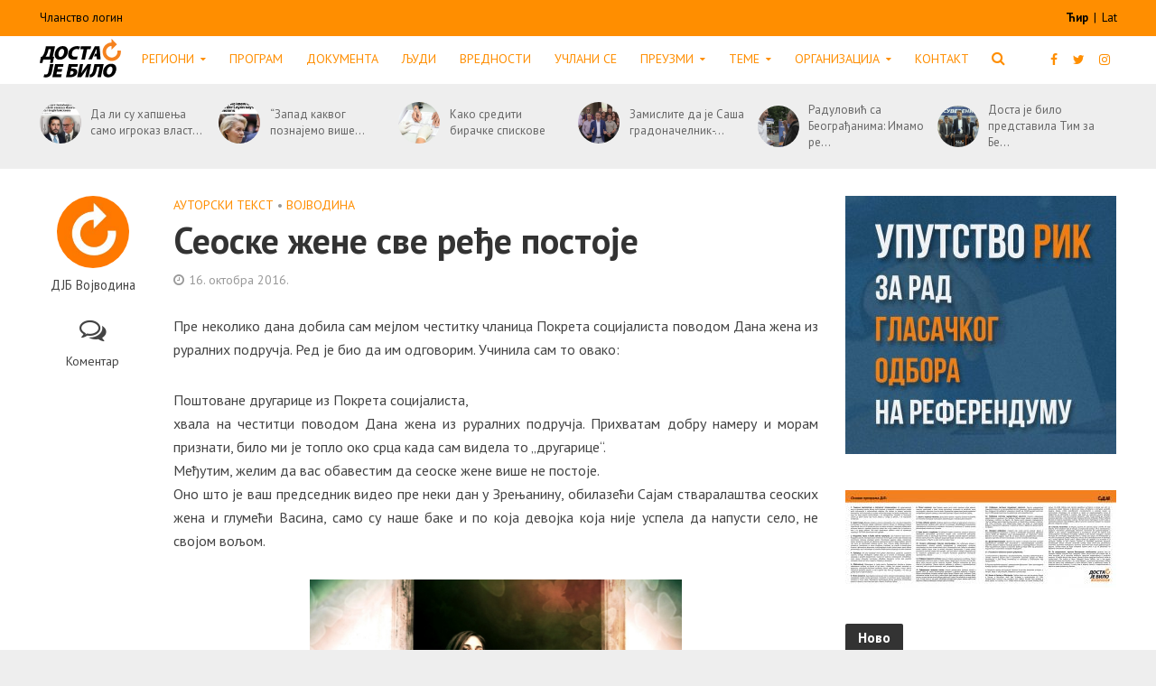

--- FILE ---
content_type: text/html; charset=UTF-8
request_url: https://dostajebilo.rs/blog/2016/10/16/seoske-zene-sve-redje-postoje/
body_size: 28113
content:
<!DOCTYPE html>
<html lang="sr-RS">
<head>
    <meta charset="UTF-8">
    <meta name="viewport" content="width=device-width,initial-scale=1.0">
    <link rel="pingback" href="https://dostajebilo.rs/xmlrpc.php">
    <link rel="icon" href="https://dostajebilo.rs/wp-content/themes/herald-child/assets/img/favicon.ico" type="image/x-icon">
    <meta name='robots' content='index, follow, max-image-preview:large, max-snippet:-1, max-video-preview:-1' />

	<!-- This site is optimized with the Yoast SEO plugin v18.0 - https://yoast.com/wordpress/plugins/seo/ -->
	<title>Сеоске жене све ређе постоје - ДЈБ Суверенисти</title>
	<link rel="canonical" href="https://dostajebilo.rs/blog/2016/10/16/seoske-zene-sve-redje-postoje/" />
	<meta property="og:locale" content="sr_RS" />
	<meta property="og:type" content="article" />
	<meta property="og:title" content="Сеоске жене све ређе постоје - ДЈБ Суверенисти" />
	<meta property="og:description" content="Пре неколико дана добила сам мејлом честитку чланица Покрета социјалиста поводом Дана жена из руралних подручја. Ред је био да им одговорим. Учинила сам то овако: Поштоване другарице из Покрета социјалиста, хвала на честитци поводом Дана жена из руралних подручја. Прихватам добру намеру и морам признати, било ми је топло око срца када сам видела [&hellip;]" />
	<meta property="og:url" content="https://dostajebilo.rs/blog/2016/10/16/seoske-zene-sve-redje-postoje/" />
	<meta property="og:site_name" content="ДЈБ Суверенисти" />
	<meta property="article:published_time" content="2016-10-16T14:00:15+00:00" />
	<meta property="article:modified_time" content="2017-05-31T12:42:48+00:00" />
	<meta name="twitter:card" content="summary_large_image" />
	<meta name="twitter:label1" content="Написано од" />
	<meta name="twitter:data1" content="ДЈБ Војводина" />
	<script type="application/ld+json" class="yoast-schema-graph">{"@context":"https://schema.org","@graph":[{"@type":"WebSite","@id":"https://dostajebilo.rs/#website","url":"https://dostajebilo.rs/","name":"Доста је било","description":"","potentialAction":[{"@type":"SearchAction","target":{"@type":"EntryPoint","urlTemplate":"https://dostajebilo.rs/?s={search_term_string}"},"query-input":"required name=search_term_string"}],"inLanguage":"sr-RS"},{"@type":"ImageObject","@id":"https://dostajebilo.rs/blog/2016/10/16/seoske-zene-sve-redje-postoje/#primaryimage","inLanguage":"sr-RS","url":"","contentUrl":""},{"@type":"WebPage","@id":"https://dostajebilo.rs/blog/2016/10/16/seoske-zene-sve-redje-postoje/#webpage","url":"https://dostajebilo.rs/blog/2016/10/16/seoske-zene-sve-redje-postoje/","name":"Сеоске жене све ређе постоје - ДЈБ Суверенисти","isPartOf":{"@id":"https://dostajebilo.rs/#website"},"primaryImageOfPage":{"@id":"https://dostajebilo.rs/blog/2016/10/16/seoske-zene-sve-redje-postoje/#primaryimage"},"datePublished":"2016-10-16T14:00:15+00:00","dateModified":"2017-05-31T12:42:48+00:00","author":{"@id":"https://dostajebilo.rs/#/schema/person/f6a00a2ec670720d374af3b91e421060"},"breadcrumb":{"@id":"https://dostajebilo.rs/blog/2016/10/16/seoske-zene-sve-redje-postoje/#breadcrumb"},"inLanguage":"sr-RS","potentialAction":[{"@type":"ReadAction","target":["https://dostajebilo.rs/blog/2016/10/16/seoske-zene-sve-redje-postoje/"]}]},{"@type":"BreadcrumbList","@id":"https://dostajebilo.rs/blog/2016/10/16/seoske-zene-sve-redje-postoje/#breadcrumb","itemListElement":[{"@type":"ListItem","position":1,"name":"Почетна","item":"https://dostajebilo.rs/"},{"@type":"ListItem","position":2,"name":"Вести","item":"https://dostajebilo.rs/vesti/"},{"@type":"ListItem","position":3,"name":"Сеоске жене све ређе постоје"}]},{"@type":"Person","@id":"https://dostajebilo.rs/#/schema/person/f6a00a2ec670720d374af3b91e421060","name":"ДЈБ Војводина","image":{"@type":"ImageObject","@id":"https://dostajebilo.rs/#personlogo","inLanguage":"sr-RS","url":"https://dostajebilo.rs/wp-content/uploads/2017/05/strelica-nova-150x150.jpg","contentUrl":"https://dostajebilo.rs/wp-content/uploads/2017/05/strelica-nova-150x150.jpg","caption":"ДЈБ Војводина"},"url":"https://dostajebilo.rs/blog/author/press-vojvodina/"}]}</script>
	<!-- / Yoast SEO plugin. -->


<link rel='dns-prefetch' href='//fonts.googleapis.com' />
<link rel='dns-prefetch' href='//s.w.org' />
<link rel="alternate" type="application/rss+xml" title="ДЈБ Суверенисти &raquo; довод" href="https://dostajebilo.rs/feed/" />
<link rel="alternate" type="application/rss+xml" title="ДЈБ Суверенисти &raquo; довод коментара" href="https://dostajebilo.rs/comments/feed/" />
<link rel="alternate" type="application/rss+xml" title="ДЈБ Суверенисти &raquo; довод коментара на Сеоске жене све ређе постоје" href="https://dostajebilo.rs/blog/2016/10/16/seoske-zene-sve-redje-postoje/feed/" />
		<!-- This site uses the Google Analytics by ExactMetrics plugin v8.0.1 - Using Analytics tracking - https://www.exactmetrics.com/ -->
		<!-- Note: ExactMetrics is not currently configured on this site. The site owner needs to authenticate with Google Analytics in the ExactMetrics settings panel. -->
					<!-- No tracking code set -->
				<!-- / Google Analytics by ExactMetrics -->
		<link rel='stylesheet' id='wp-block-library-css'  href='https://dostajebilo.rs/wp-includes/css/dist/block-library/style.min.css?ver=5.9.12' type='text/css' media='all' />
<style id='wp-block-library-inline-css' type='text/css'>
.has-text-align-justify{text-align:justify;}
</style>
<link rel='stylesheet' id='mediaelement-css'  href='https://dostajebilo.rs/wp-includes/js/mediaelement/mediaelementplayer-legacy.min.css?ver=4.2.16' type='text/css' media='all' />
<link rel='stylesheet' id='wp-mediaelement-css'  href='https://dostajebilo.rs/wp-includes/js/mediaelement/wp-mediaelement.min.css?ver=5.9.12' type='text/css' media='all' />
<style id='pdfemb-pdf-embedder-viewer-style-inline-css' type='text/css'>
.wp-block-pdfemb-pdf-embedder-viewer{max-width:none}

</style>
<link rel='stylesheet' id='awsm-ead-public-css'  href='https://dostajebilo.rs/wp-content/plugins/embed-any-document/css/embed-public.min.css?ver=2.7.4' type='text/css' media='all' />
<link rel='stylesheet' id='kioken-blocks-style-css'  href='https://dostajebilo.rs/wp-content/plugins/kioken-blocks/dist/blocks.style.build.css?ver=1.3.9' type='text/css' media='all' />
<style id='global-styles-inline-css' type='text/css'>
body{--wp--preset--color--black: #000000;--wp--preset--color--cyan-bluish-gray: #abb8c3;--wp--preset--color--white: #ffffff;--wp--preset--color--pale-pink: #f78da7;--wp--preset--color--vivid-red: #cf2e2e;--wp--preset--color--luminous-vivid-orange: #ff6900;--wp--preset--color--luminous-vivid-amber: #fcb900;--wp--preset--color--light-green-cyan: #7bdcb5;--wp--preset--color--vivid-green-cyan: #00d084;--wp--preset--color--pale-cyan-blue: #8ed1fc;--wp--preset--color--vivid-cyan-blue: #0693e3;--wp--preset--color--vivid-purple: #9b51e0;--wp--preset--color--herald-acc: #ff8e00;--wp--preset--color--herald-meta: #999999;--wp--preset--color--herald-txt: #444444;--wp--preset--color--herald-bg: #ffffff;--wp--preset--gradient--vivid-cyan-blue-to-vivid-purple: linear-gradient(135deg,rgba(6,147,227,1) 0%,rgb(155,81,224) 100%);--wp--preset--gradient--light-green-cyan-to-vivid-green-cyan: linear-gradient(135deg,rgb(122,220,180) 0%,rgb(0,208,130) 100%);--wp--preset--gradient--luminous-vivid-amber-to-luminous-vivid-orange: linear-gradient(135deg,rgba(252,185,0,1) 0%,rgba(255,105,0,1) 100%);--wp--preset--gradient--luminous-vivid-orange-to-vivid-red: linear-gradient(135deg,rgba(255,105,0,1) 0%,rgb(207,46,46) 100%);--wp--preset--gradient--very-light-gray-to-cyan-bluish-gray: linear-gradient(135deg,rgb(238,238,238) 0%,rgb(169,184,195) 100%);--wp--preset--gradient--cool-to-warm-spectrum: linear-gradient(135deg,rgb(74,234,220) 0%,rgb(151,120,209) 20%,rgb(207,42,186) 40%,rgb(238,44,130) 60%,rgb(251,105,98) 80%,rgb(254,248,76) 100%);--wp--preset--gradient--blush-light-purple: linear-gradient(135deg,rgb(255,206,236) 0%,rgb(152,150,240) 100%);--wp--preset--gradient--blush-bordeaux: linear-gradient(135deg,rgb(254,205,165) 0%,rgb(254,45,45) 50%,rgb(107,0,62) 100%);--wp--preset--gradient--luminous-dusk: linear-gradient(135deg,rgb(255,203,112) 0%,rgb(199,81,192) 50%,rgb(65,88,208) 100%);--wp--preset--gradient--pale-ocean: linear-gradient(135deg,rgb(255,245,203) 0%,rgb(182,227,212) 50%,rgb(51,167,181) 100%);--wp--preset--gradient--electric-grass: linear-gradient(135deg,rgb(202,248,128) 0%,rgb(113,206,126) 100%);--wp--preset--gradient--midnight: linear-gradient(135deg,rgb(2,3,129) 0%,rgb(40,116,252) 100%);--wp--preset--duotone--dark-grayscale: url('#wp-duotone-dark-grayscale');--wp--preset--duotone--grayscale: url('#wp-duotone-grayscale');--wp--preset--duotone--purple-yellow: url('#wp-duotone-purple-yellow');--wp--preset--duotone--blue-red: url('#wp-duotone-blue-red');--wp--preset--duotone--midnight: url('#wp-duotone-midnight');--wp--preset--duotone--magenta-yellow: url('#wp-duotone-magenta-yellow');--wp--preset--duotone--purple-green: url('#wp-duotone-purple-green');--wp--preset--duotone--blue-orange: url('#wp-duotone-blue-orange');--wp--preset--font-size--small: 12.8px;--wp--preset--font-size--medium: 20px;--wp--preset--font-size--large: 22.4px;--wp--preset--font-size--x-large: 42px;--wp--preset--font-size--normal: 16px;--wp--preset--font-size--huge: 28.8px;}.has-black-color{color: var(--wp--preset--color--black) !important;}.has-cyan-bluish-gray-color{color: var(--wp--preset--color--cyan-bluish-gray) !important;}.has-white-color{color: var(--wp--preset--color--white) !important;}.has-pale-pink-color{color: var(--wp--preset--color--pale-pink) !important;}.has-vivid-red-color{color: var(--wp--preset--color--vivid-red) !important;}.has-luminous-vivid-orange-color{color: var(--wp--preset--color--luminous-vivid-orange) !important;}.has-luminous-vivid-amber-color{color: var(--wp--preset--color--luminous-vivid-amber) !important;}.has-light-green-cyan-color{color: var(--wp--preset--color--light-green-cyan) !important;}.has-vivid-green-cyan-color{color: var(--wp--preset--color--vivid-green-cyan) !important;}.has-pale-cyan-blue-color{color: var(--wp--preset--color--pale-cyan-blue) !important;}.has-vivid-cyan-blue-color{color: var(--wp--preset--color--vivid-cyan-blue) !important;}.has-vivid-purple-color{color: var(--wp--preset--color--vivid-purple) !important;}.has-black-background-color{background-color: var(--wp--preset--color--black) !important;}.has-cyan-bluish-gray-background-color{background-color: var(--wp--preset--color--cyan-bluish-gray) !important;}.has-white-background-color{background-color: var(--wp--preset--color--white) !important;}.has-pale-pink-background-color{background-color: var(--wp--preset--color--pale-pink) !important;}.has-vivid-red-background-color{background-color: var(--wp--preset--color--vivid-red) !important;}.has-luminous-vivid-orange-background-color{background-color: var(--wp--preset--color--luminous-vivid-orange) !important;}.has-luminous-vivid-amber-background-color{background-color: var(--wp--preset--color--luminous-vivid-amber) !important;}.has-light-green-cyan-background-color{background-color: var(--wp--preset--color--light-green-cyan) !important;}.has-vivid-green-cyan-background-color{background-color: var(--wp--preset--color--vivid-green-cyan) !important;}.has-pale-cyan-blue-background-color{background-color: var(--wp--preset--color--pale-cyan-blue) !important;}.has-vivid-cyan-blue-background-color{background-color: var(--wp--preset--color--vivid-cyan-blue) !important;}.has-vivid-purple-background-color{background-color: var(--wp--preset--color--vivid-purple) !important;}.has-black-border-color{border-color: var(--wp--preset--color--black) !important;}.has-cyan-bluish-gray-border-color{border-color: var(--wp--preset--color--cyan-bluish-gray) !important;}.has-white-border-color{border-color: var(--wp--preset--color--white) !important;}.has-pale-pink-border-color{border-color: var(--wp--preset--color--pale-pink) !important;}.has-vivid-red-border-color{border-color: var(--wp--preset--color--vivid-red) !important;}.has-luminous-vivid-orange-border-color{border-color: var(--wp--preset--color--luminous-vivid-orange) !important;}.has-luminous-vivid-amber-border-color{border-color: var(--wp--preset--color--luminous-vivid-amber) !important;}.has-light-green-cyan-border-color{border-color: var(--wp--preset--color--light-green-cyan) !important;}.has-vivid-green-cyan-border-color{border-color: var(--wp--preset--color--vivid-green-cyan) !important;}.has-pale-cyan-blue-border-color{border-color: var(--wp--preset--color--pale-cyan-blue) !important;}.has-vivid-cyan-blue-border-color{border-color: var(--wp--preset--color--vivid-cyan-blue) !important;}.has-vivid-purple-border-color{border-color: var(--wp--preset--color--vivid-purple) !important;}.has-vivid-cyan-blue-to-vivid-purple-gradient-background{background: var(--wp--preset--gradient--vivid-cyan-blue-to-vivid-purple) !important;}.has-light-green-cyan-to-vivid-green-cyan-gradient-background{background: var(--wp--preset--gradient--light-green-cyan-to-vivid-green-cyan) !important;}.has-luminous-vivid-amber-to-luminous-vivid-orange-gradient-background{background: var(--wp--preset--gradient--luminous-vivid-amber-to-luminous-vivid-orange) !important;}.has-luminous-vivid-orange-to-vivid-red-gradient-background{background: var(--wp--preset--gradient--luminous-vivid-orange-to-vivid-red) !important;}.has-very-light-gray-to-cyan-bluish-gray-gradient-background{background: var(--wp--preset--gradient--very-light-gray-to-cyan-bluish-gray) !important;}.has-cool-to-warm-spectrum-gradient-background{background: var(--wp--preset--gradient--cool-to-warm-spectrum) !important;}.has-blush-light-purple-gradient-background{background: var(--wp--preset--gradient--blush-light-purple) !important;}.has-blush-bordeaux-gradient-background{background: var(--wp--preset--gradient--blush-bordeaux) !important;}.has-luminous-dusk-gradient-background{background: var(--wp--preset--gradient--luminous-dusk) !important;}.has-pale-ocean-gradient-background{background: var(--wp--preset--gradient--pale-ocean) !important;}.has-electric-grass-gradient-background{background: var(--wp--preset--gradient--electric-grass) !important;}.has-midnight-gradient-background{background: var(--wp--preset--gradient--midnight) !important;}.has-small-font-size{font-size: var(--wp--preset--font-size--small) !important;}.has-medium-font-size{font-size: var(--wp--preset--font-size--medium) !important;}.has-large-font-size{font-size: var(--wp--preset--font-size--large) !important;}.has-x-large-font-size{font-size: var(--wp--preset--font-size--x-large) !important;}
</style>
<style id='extendify-utilities-inline-css' type='text/css'>
.ext-absolute{position:absolute!important}.ext-relative{position:relative!important}.ext-top-base{top:var(--wp--style--block-gap,1.75rem)!important}.ext-top-lg{top:var(--extendify--spacing--large)!important}.ext--top-base{top:calc(var(--wp--style--block-gap, 1.75rem)*-1)!important}.ext--top-lg{top:calc(var(--extendify--spacing--large)*-1)!important}.ext-right-base{right:var(--wp--style--block-gap,1.75rem)!important}.ext-right-lg{right:var(--extendify--spacing--large)!important}.ext--right-base{right:calc(var(--wp--style--block-gap, 1.75rem)*-1)!important}.ext--right-lg{right:calc(var(--extendify--spacing--large)*-1)!important}.ext-bottom-base{bottom:var(--wp--style--block-gap,1.75rem)!important}.ext-bottom-lg{bottom:var(--extendify--spacing--large)!important}.ext--bottom-base{bottom:calc(var(--wp--style--block-gap, 1.75rem)*-1)!important}.ext--bottom-lg{bottom:calc(var(--extendify--spacing--large)*-1)!important}.ext-left-base{left:var(--wp--style--block-gap,1.75rem)!important}.ext-left-lg{left:var(--extendify--spacing--large)!important}.ext--left-base{left:calc(var(--wp--style--block-gap, 1.75rem)*-1)!important}.ext--left-lg{left:calc(var(--extendify--spacing--large)*-1)!important}.ext-order-1{order:1!important}.ext-order-2{order:2!important}.ext-col-auto{grid-column:auto!important}.ext-col-span-1{grid-column:span 1/span 1!important}.ext-col-span-2{grid-column:span 2/span 2!important}.ext-col-span-3{grid-column:span 3/span 3!important}.ext-col-span-4{grid-column:span 4/span 4!important}.ext-col-span-5{grid-column:span 5/span 5!important}.ext-col-span-6{grid-column:span 6/span 6!important}.ext-col-span-7{grid-column:span 7/span 7!important}.ext-col-span-8{grid-column:span 8/span 8!important}.ext-col-span-9{grid-column:span 9/span 9!important}.ext-col-span-10{grid-column:span 10/span 10!important}.ext-col-span-11{grid-column:span 11/span 11!important}.ext-col-span-12{grid-column:span 12/span 12!important}.ext-col-span-full{grid-column:1/-1!important}.ext-col-start-1{grid-column-start:1!important}.ext-col-start-2{grid-column-start:2!important}.ext-col-start-3{grid-column-start:3!important}.ext-col-start-4{grid-column-start:4!important}.ext-col-start-5{grid-column-start:5!important}.ext-col-start-6{grid-column-start:6!important}.ext-col-start-7{grid-column-start:7!important}.ext-col-start-8{grid-column-start:8!important}.ext-col-start-9{grid-column-start:9!important}.ext-col-start-10{grid-column-start:10!important}.ext-col-start-11{grid-column-start:11!important}.ext-col-start-12{grid-column-start:12!important}.ext-col-start-13{grid-column-start:13!important}.ext-col-start-auto{grid-column-start:auto!important}.ext-col-end-1{grid-column-end:1!important}.ext-col-end-2{grid-column-end:2!important}.ext-col-end-3{grid-column-end:3!important}.ext-col-end-4{grid-column-end:4!important}.ext-col-end-5{grid-column-end:5!important}.ext-col-end-6{grid-column-end:6!important}.ext-col-end-7{grid-column-end:7!important}.ext-col-end-8{grid-column-end:8!important}.ext-col-end-9{grid-column-end:9!important}.ext-col-end-10{grid-column-end:10!important}.ext-col-end-11{grid-column-end:11!important}.ext-col-end-12{grid-column-end:12!important}.ext-col-end-13{grid-column-end:13!important}.ext-col-end-auto{grid-column-end:auto!important}.ext-row-auto{grid-row:auto!important}.ext-row-span-1{grid-row:span 1/span 1!important}.ext-row-span-2{grid-row:span 2/span 2!important}.ext-row-span-3{grid-row:span 3/span 3!important}.ext-row-span-4{grid-row:span 4/span 4!important}.ext-row-span-5{grid-row:span 5/span 5!important}.ext-row-span-6{grid-row:span 6/span 6!important}.ext-row-span-full{grid-row:1/-1!important}.ext-row-start-1{grid-row-start:1!important}.ext-row-start-2{grid-row-start:2!important}.ext-row-start-3{grid-row-start:3!important}.ext-row-start-4{grid-row-start:4!important}.ext-row-start-5{grid-row-start:5!important}.ext-row-start-6{grid-row-start:6!important}.ext-row-start-7{grid-row-start:7!important}.ext-row-start-auto{grid-row-start:auto!important}.ext-row-end-1{grid-row-end:1!important}.ext-row-end-2{grid-row-end:2!important}.ext-row-end-3{grid-row-end:3!important}.ext-row-end-4{grid-row-end:4!important}.ext-row-end-5{grid-row-end:5!important}.ext-row-end-6{grid-row-end:6!important}.ext-row-end-7{grid-row-end:7!important}.ext-row-end-auto{grid-row-end:auto!important}.ext-m-0:not([style*=margin]){margin:0!important}.ext-m-auto:not([style*=margin]){margin:auto!important}.ext-m-base:not([style*=margin]){margin:var(--wp--style--block-gap,1.75rem)!important}.ext-m-lg:not([style*=margin]){margin:var(--extendify--spacing--large)!important}.ext--m-base:not([style*=margin]){margin:calc(var(--wp--style--block-gap, 1.75rem)*-1)!important}.ext--m-lg:not([style*=margin]){margin:calc(var(--extendify--spacing--large)*-1)!important}.ext-mx-0:not([style*=margin]){margin-left:0!important;margin-right:0!important}.ext-mx-auto:not([style*=margin]){margin-left:auto!important;margin-right:auto!important}.ext-mx-base:not([style*=margin]){margin-left:var(--wp--style--block-gap,1.75rem)!important;margin-right:var(--wp--style--block-gap,1.75rem)!important}.ext-mx-lg:not([style*=margin]){margin-left:var(--extendify--spacing--large)!important;margin-right:var(--extendify--spacing--large)!important}.ext--mx-base:not([style*=margin]){margin-left:calc(var(--wp--style--block-gap, 1.75rem)*-1)!important;margin-right:calc(var(--wp--style--block-gap, 1.75rem)*-1)!important}.ext--mx-lg:not([style*=margin]){margin-left:calc(var(--extendify--spacing--large)*-1)!important;margin-right:calc(var(--extendify--spacing--large)*-1)!important}.ext-my-0:not([style*=margin]){margin-bottom:0!important;margin-top:0!important}.ext-my-auto:not([style*=margin]){margin-bottom:auto!important;margin-top:auto!important}.ext-my-base:not([style*=margin]){margin-bottom:var(--wp--style--block-gap,1.75rem)!important;margin-top:var(--wp--style--block-gap,1.75rem)!important}.ext-my-lg:not([style*=margin]){margin-bottom:var(--extendify--spacing--large)!important;margin-top:var(--extendify--spacing--large)!important}.ext--my-base:not([style*=margin]){margin-bottom:calc(var(--wp--style--block-gap, 1.75rem)*-1)!important;margin-top:calc(var(--wp--style--block-gap, 1.75rem)*-1)!important}.ext--my-lg:not([style*=margin]){margin-bottom:calc(var(--extendify--spacing--large)*-1)!important;margin-top:calc(var(--extendify--spacing--large)*-1)!important}.ext-mt-0:not([style*=margin]){margin-top:0!important}.ext-mt-auto:not([style*=margin]){margin-top:auto!important}.ext-mt-base:not([style*=margin]){margin-top:var(--wp--style--block-gap,1.75rem)!important}.ext-mt-lg:not([style*=margin]){margin-top:var(--extendify--spacing--large)!important}.ext--mt-base:not([style*=margin]){margin-top:calc(var(--wp--style--block-gap, 1.75rem)*-1)!important}.ext--mt-lg:not([style*=margin]){margin-top:calc(var(--extendify--spacing--large)*-1)!important}.ext-mr-0:not([style*=margin]){margin-right:0!important}.ext-mr-auto:not([style*=margin]){margin-right:auto!important}.ext-mr-base:not([style*=margin]){margin-right:var(--wp--style--block-gap,1.75rem)!important}.ext-mr-lg:not([style*=margin]){margin-right:var(--extendify--spacing--large)!important}.ext--mr-base:not([style*=margin]){margin-right:calc(var(--wp--style--block-gap, 1.75rem)*-1)!important}.ext--mr-lg:not([style*=margin]){margin-right:calc(var(--extendify--spacing--large)*-1)!important}.ext-mb-0:not([style*=margin]){margin-bottom:0!important}.ext-mb-auto:not([style*=margin]){margin-bottom:auto!important}.ext-mb-base:not([style*=margin]){margin-bottom:var(--wp--style--block-gap,1.75rem)!important}.ext-mb-lg:not([style*=margin]){margin-bottom:var(--extendify--spacing--large)!important}.ext--mb-base:not([style*=margin]){margin-bottom:calc(var(--wp--style--block-gap, 1.75rem)*-1)!important}.ext--mb-lg:not([style*=margin]){margin-bottom:calc(var(--extendify--spacing--large)*-1)!important}.ext-ml-0:not([style*=margin]){margin-left:0!important}.ext-ml-auto:not([style*=margin]){margin-left:auto!important}.ext-ml-base:not([style*=margin]){margin-left:var(--wp--style--block-gap,1.75rem)!important}.ext-ml-lg:not([style*=margin]){margin-left:var(--extendify--spacing--large)!important}.ext--ml-base:not([style*=margin]){margin-left:calc(var(--wp--style--block-gap, 1.75rem)*-1)!important}.ext--ml-lg:not([style*=margin]){margin-left:calc(var(--extendify--spacing--large)*-1)!important}.ext-block{display:block!important}.ext-inline-block{display:inline-block!important}.ext-inline{display:inline!important}.ext-flex{display:flex!important}.ext-inline-flex{display:inline-flex!important}.ext-grid{display:grid!important}.ext-inline-grid{display:inline-grid!important}.ext-hidden{display:none!important}.ext-w-auto{width:auto!important}.ext-w-full{width:100%!important}.ext-max-w-full{max-width:100%!important}.ext-flex-1{flex:1 1 0%!important}.ext-flex-auto{flex:1 1 auto!important}.ext-flex-initial{flex:0 1 auto!important}.ext-flex-none{flex:none!important}.ext-flex-shrink-0{flex-shrink:0!important}.ext-flex-shrink{flex-shrink:1!important}.ext-flex-grow-0{flex-grow:0!important}.ext-flex-grow{flex-grow:1!important}.ext-list-none{list-style-type:none!important}.ext-grid-cols-1{grid-template-columns:repeat(1,minmax(0,1fr))!important}.ext-grid-cols-2{grid-template-columns:repeat(2,minmax(0,1fr))!important}.ext-grid-cols-3{grid-template-columns:repeat(3,minmax(0,1fr))!important}.ext-grid-cols-4{grid-template-columns:repeat(4,minmax(0,1fr))!important}.ext-grid-cols-5{grid-template-columns:repeat(5,minmax(0,1fr))!important}.ext-grid-cols-6{grid-template-columns:repeat(6,minmax(0,1fr))!important}.ext-grid-cols-7{grid-template-columns:repeat(7,minmax(0,1fr))!important}.ext-grid-cols-8{grid-template-columns:repeat(8,minmax(0,1fr))!important}.ext-grid-cols-9{grid-template-columns:repeat(9,minmax(0,1fr))!important}.ext-grid-cols-10{grid-template-columns:repeat(10,minmax(0,1fr))!important}.ext-grid-cols-11{grid-template-columns:repeat(11,minmax(0,1fr))!important}.ext-grid-cols-12{grid-template-columns:repeat(12,minmax(0,1fr))!important}.ext-grid-cols-none{grid-template-columns:none!important}.ext-grid-rows-1{grid-template-rows:repeat(1,minmax(0,1fr))!important}.ext-grid-rows-2{grid-template-rows:repeat(2,minmax(0,1fr))!important}.ext-grid-rows-3{grid-template-rows:repeat(3,minmax(0,1fr))!important}.ext-grid-rows-4{grid-template-rows:repeat(4,minmax(0,1fr))!important}.ext-grid-rows-5{grid-template-rows:repeat(5,minmax(0,1fr))!important}.ext-grid-rows-6{grid-template-rows:repeat(6,minmax(0,1fr))!important}.ext-grid-rows-none{grid-template-rows:none!important}.ext-flex-row{flex-direction:row!important}.ext-flex-row-reverse{flex-direction:row-reverse!important}.ext-flex-col{flex-direction:column!important}.ext-flex-col-reverse{flex-direction:column-reverse!important}.ext-flex-wrap{flex-wrap:wrap!important}.ext-flex-wrap-reverse{flex-wrap:wrap-reverse!important}.ext-flex-nowrap{flex-wrap:nowrap!important}.ext-items-start{align-items:flex-start!important}.ext-items-end{align-items:flex-end!important}.ext-items-center{align-items:center!important}.ext-items-baseline{align-items:baseline!important}.ext-items-stretch{align-items:stretch!important}.ext-justify-start{justify-content:flex-start!important}.ext-justify-end{justify-content:flex-end!important}.ext-justify-center{justify-content:center!important}.ext-justify-between{justify-content:space-between!important}.ext-justify-around{justify-content:space-around!important}.ext-justify-evenly{justify-content:space-evenly!important}.ext-justify-items-start{justify-items:start!important}.ext-justify-items-end{justify-items:end!important}.ext-justify-items-center{justify-items:center!important}.ext-justify-items-stretch{justify-items:stretch!important}.ext-gap-0{gap:0!important}.ext-gap-base{gap:var(--wp--style--block-gap,1.75rem)!important}.ext-gap-lg{gap:var(--extendify--spacing--large)!important}.ext-gap-x-0{-moz-column-gap:0!important;column-gap:0!important}.ext-gap-x-base{-moz-column-gap:var(--wp--style--block-gap,1.75rem)!important;column-gap:var(--wp--style--block-gap,1.75rem)!important}.ext-gap-x-lg{-moz-column-gap:var(--extendify--spacing--large)!important;column-gap:var(--extendify--spacing--large)!important}.ext-gap-y-0{row-gap:0!important}.ext-gap-y-base{row-gap:var(--wp--style--block-gap,1.75rem)!important}.ext-gap-y-lg{row-gap:var(--extendify--spacing--large)!important}.ext-justify-self-auto{justify-self:auto!important}.ext-justify-self-start{justify-self:start!important}.ext-justify-self-end{justify-self:end!important}.ext-justify-self-center{justify-self:center!important}.ext-justify-self-stretch{justify-self:stretch!important}.ext-rounded-none{border-radius:0!important}.ext-rounded-full{border-radius:9999px!important}.ext-rounded-t-none{border-top-left-radius:0!important;border-top-right-radius:0!important}.ext-rounded-t-full{border-top-left-radius:9999px!important;border-top-right-radius:9999px!important}.ext-rounded-r-none{border-bottom-right-radius:0!important;border-top-right-radius:0!important}.ext-rounded-r-full{border-bottom-right-radius:9999px!important;border-top-right-radius:9999px!important}.ext-rounded-b-none{border-bottom-left-radius:0!important;border-bottom-right-radius:0!important}.ext-rounded-b-full{border-bottom-left-radius:9999px!important;border-bottom-right-radius:9999px!important}.ext-rounded-l-none{border-bottom-left-radius:0!important;border-top-left-radius:0!important}.ext-rounded-l-full{border-bottom-left-radius:9999px!important;border-top-left-radius:9999px!important}.ext-rounded-tl-none{border-top-left-radius:0!important}.ext-rounded-tl-full{border-top-left-radius:9999px!important}.ext-rounded-tr-none{border-top-right-radius:0!important}.ext-rounded-tr-full{border-top-right-radius:9999px!important}.ext-rounded-br-none{border-bottom-right-radius:0!important}.ext-rounded-br-full{border-bottom-right-radius:9999px!important}.ext-rounded-bl-none{border-bottom-left-radius:0!important}.ext-rounded-bl-full{border-bottom-left-radius:9999px!important}.ext-border-0{border-width:0!important}.ext-border-t-0{border-top-width:0!important}.ext-border-r-0{border-right-width:0!important}.ext-border-b-0{border-bottom-width:0!important}.ext-border-l-0{border-left-width:0!important}.ext-p-0:not([style*=padding]){padding:0!important}.ext-p-base:not([style*=padding]){padding:var(--wp--style--block-gap,1.75rem)!important}.ext-p-lg:not([style*=padding]){padding:var(--extendify--spacing--large)!important}.ext-px-0:not([style*=padding]){padding-left:0!important;padding-right:0!important}.ext-px-base:not([style*=padding]){padding-left:var(--wp--style--block-gap,1.75rem)!important;padding-right:var(--wp--style--block-gap,1.75rem)!important}.ext-px-lg:not([style*=padding]){padding-left:var(--extendify--spacing--large)!important;padding-right:var(--extendify--spacing--large)!important}.ext-py-0:not([style*=padding]){padding-bottom:0!important;padding-top:0!important}.ext-py-base:not([style*=padding]){padding-bottom:var(--wp--style--block-gap,1.75rem)!important;padding-top:var(--wp--style--block-gap,1.75rem)!important}.ext-py-lg:not([style*=padding]){padding-bottom:var(--extendify--spacing--large)!important;padding-top:var(--extendify--spacing--large)!important}.ext-pt-0:not([style*=padding]){padding-top:0!important}.ext-pt-base:not([style*=padding]){padding-top:var(--wp--style--block-gap,1.75rem)!important}.ext-pt-lg:not([style*=padding]){padding-top:var(--extendify--spacing--large)!important}.ext-pr-0:not([style*=padding]){padding-right:0!important}.ext-pr-base:not([style*=padding]){padding-right:var(--wp--style--block-gap,1.75rem)!important}.ext-pr-lg:not([style*=padding]){padding-right:var(--extendify--spacing--large)!important}.ext-pb-0:not([style*=padding]){padding-bottom:0!important}.ext-pb-base:not([style*=padding]){padding-bottom:var(--wp--style--block-gap,1.75rem)!important}.ext-pb-lg:not([style*=padding]){padding-bottom:var(--extendify--spacing--large)!important}.ext-pl-0:not([style*=padding]){padding-left:0!important}.ext-pl-base:not([style*=padding]){padding-left:var(--wp--style--block-gap,1.75rem)!important}.ext-pl-lg:not([style*=padding]){padding-left:var(--extendify--spacing--large)!important}.ext-text-left{text-align:left!important}.ext-text-center{text-align:center!important}.ext-text-right{text-align:right!important}.ext-leading-none{line-height:1!important}.ext-leading-tight{line-height:1.25!important}.ext-leading-snug{line-height:1.375!important}.ext-leading-normal{line-height:1.5!important}.ext-leading-relaxed{line-height:1.625!important}.ext-leading-loose{line-height:2!important}.clip-path--rhombus img{-webkit-clip-path:polygon(15% 6%,80% 29%,84% 93%,23% 69%);clip-path:polygon(15% 6%,80% 29%,84% 93%,23% 69%)}.clip-path--diamond img{-webkit-clip-path:polygon(5% 29%,60% 2%,91% 64%,36% 89%);clip-path:polygon(5% 29%,60% 2%,91% 64%,36% 89%)}.clip-path--rhombus-alt img{-webkit-clip-path:polygon(14% 9%,85% 24%,91% 89%,19% 76%);clip-path:polygon(14% 9%,85% 24%,91% 89%,19% 76%)}.wp-block-columns[class*=fullwidth-cols]{margin-bottom:unset}.wp-block-column.editor\:pointer-events-none{margin-bottom:0!important;margin-top:0!important}.is-root-container.block-editor-block-list__layout>[data-align=full]:not(:first-of-type)>.wp-block-column.editor\:pointer-events-none,.is-root-container.block-editor-block-list__layout>[data-align=wide]>.wp-block-column.editor\:pointer-events-none{margin-top:calc(var(--wp--style--block-gap, 28px)*-1)!important}.ext .wp-block-columns .wp-block-column[style*=padding]{padding-left:0!important;padding-right:0!important}.ext .wp-block-columns+.wp-block-columns:not([class*=mt-]):not([class*=my-]):not([style*=margin]){margin-top:0!important}[class*=fullwidth-cols] .wp-block-column:first-child,[class*=fullwidth-cols] .wp-block-group:first-child{margin-top:0}[class*=fullwidth-cols] .wp-block-column:last-child,[class*=fullwidth-cols] .wp-block-group:last-child{margin-bottom:0}[class*=fullwidth-cols] .wp-block-column:first-child>*,[class*=fullwidth-cols] .wp-block-column>:first-child{margin-top:0}.ext .is-not-stacked-on-mobile .wp-block-column,[class*=fullwidth-cols] .wp-block-column>:last-child{margin-bottom:0}.wp-block-columns[class*=fullwidth-cols]:not(.is-not-stacked-on-mobile)>.wp-block-column:not(:last-child){margin-bottom:var(--wp--style--block-gap,1.75rem)}@media (min-width:782px){.wp-block-columns[class*=fullwidth-cols]:not(.is-not-stacked-on-mobile)>.wp-block-column:not(:last-child){margin-bottom:0}}.wp-block-columns[class*=fullwidth-cols].is-not-stacked-on-mobile>.wp-block-column{margin-bottom:0!important}@media (min-width:600px) and (max-width:781px){.wp-block-columns[class*=fullwidth-cols]:not(.is-not-stacked-on-mobile)>.wp-block-column:nth-child(2n){margin-left:var(--wp--style--block-gap,2em)}}@media (max-width:781px){.tablet\:fullwidth-cols.wp-block-columns:not(.is-not-stacked-on-mobile){flex-wrap:wrap}.tablet\:fullwidth-cols.wp-block-columns:not(.is-not-stacked-on-mobile)>.wp-block-column,.tablet\:fullwidth-cols.wp-block-columns:not(.is-not-stacked-on-mobile)>.wp-block-column:not([style*=margin]){margin-left:0!important}.tablet\:fullwidth-cols.wp-block-columns:not(.is-not-stacked-on-mobile)>.wp-block-column{flex-basis:100%!important}}@media (max-width:1079px){.desktop\:fullwidth-cols.wp-block-columns:not(.is-not-stacked-on-mobile){flex-wrap:wrap}.desktop\:fullwidth-cols.wp-block-columns:not(.is-not-stacked-on-mobile)>.wp-block-column,.desktop\:fullwidth-cols.wp-block-columns:not(.is-not-stacked-on-mobile)>.wp-block-column:not([style*=margin]){margin-left:0!important}.desktop\:fullwidth-cols.wp-block-columns:not(.is-not-stacked-on-mobile)>.wp-block-column{flex-basis:100%!important}.desktop\:fullwidth-cols.wp-block-columns:not(.is-not-stacked-on-mobile)>.wp-block-column:not(:last-child){margin-bottom:var(--wp--style--block-gap,1.75rem)!important}}.direction-rtl{direction:rtl}.direction-ltr{direction:ltr}.is-style-inline-list{padding-left:0!important}.is-style-inline-list li{list-style-type:none!important}@media (min-width:782px){.is-style-inline-list li{display:inline!important;margin-right:var(--wp--style--block-gap,1.75rem)!important}}@media (min-width:782px){.is-style-inline-list li:first-child{margin-left:0!important}}@media (min-width:782px){.is-style-inline-list li:last-child{margin-right:0!important}}.bring-to-front{position:relative;z-index:10}.text-stroke{-webkit-text-stroke-color:var(--wp--preset--color--background)}.text-stroke,.text-stroke--primary{-webkit-text-stroke-width:var(
        --wp--custom--typography--text-stroke-width,2px
    )}.text-stroke--primary{-webkit-text-stroke-color:var(--wp--preset--color--primary)}.text-stroke--secondary{-webkit-text-stroke-width:var(
        --wp--custom--typography--text-stroke-width,2px
    );-webkit-text-stroke-color:var(--wp--preset--color--secondary)}.editor\:no-caption .block-editor-rich-text__editable{display:none!important}.editor\:no-inserter .wp-block-column:not(.is-selected)>.block-list-appender,.editor\:no-inserter .wp-block-cover__inner-container>.block-list-appender,.editor\:no-inserter .wp-block-group__inner-container>.block-list-appender,.editor\:no-inserter>.block-list-appender{display:none}.editor\:no-resize .components-resizable-box__handle,.editor\:no-resize .components-resizable-box__handle:after,.editor\:no-resize .components-resizable-box__side-handle:before{display:none;pointer-events:none}.editor\:no-resize .components-resizable-box__container{display:block}.editor\:pointer-events-none{pointer-events:none}.is-style-angled{justify-content:flex-end}.ext .is-style-angled>[class*=_inner-container],.is-style-angled{align-items:center}.is-style-angled .wp-block-cover__image-background,.is-style-angled .wp-block-cover__video-background{-webkit-clip-path:polygon(0 0,30% 0,50% 100%,0 100%);clip-path:polygon(0 0,30% 0,50% 100%,0 100%);z-index:1}@media (min-width:782px){.is-style-angled .wp-block-cover__image-background,.is-style-angled .wp-block-cover__video-background{-webkit-clip-path:polygon(0 0,55% 0,65% 100%,0 100%);clip-path:polygon(0 0,55% 0,65% 100%,0 100%)}}.has-foreground-color{color:var(--wp--preset--color--foreground,#000)!important}.has-foreground-background-color{background-color:var(--wp--preset--color--foreground,#000)!important}.has-background-color{color:var(--wp--preset--color--background,#fff)!important}.has-background-background-color{background-color:var(--wp--preset--color--background,#fff)!important}.has-primary-color{color:var(--wp--preset--color--primary,#4b5563)!important}.has-primary-background-color{background-color:var(--wp--preset--color--primary,#4b5563)!important}.has-secondary-color{color:var(--wp--preset--color--secondary,#9ca3af)!important}.has-secondary-background-color{background-color:var(--wp--preset--color--secondary,#9ca3af)!important}.ext.has-text-color h1,.ext.has-text-color h2,.ext.has-text-color h3,.ext.has-text-color h4,.ext.has-text-color h5,.ext.has-text-color h6,.ext.has-text-color p{color:currentColor}.has-white-color{color:var(--wp--preset--color--white,#fff)!important}.has-black-color{color:var(--wp--preset--color--black,#000)!important}.has-ext-foreground-background-color{background-color:var(
        --wp--preset--color--foreground,var(--wp--preset--color--black,#000)
    )!important}.has-ext-primary-background-color{background-color:var(
        --wp--preset--color--primary,var(--wp--preset--color--cyan-bluish-gray,#000)
    )!important}.wp-block-button__link.has-black-background-color{border-color:var(--wp--preset--color--black,#000)}.wp-block-button__link.has-white-background-color{border-color:var(--wp--preset--color--white,#fff)}.has-ext-small-font-size{font-size:var(--wp--preset--font-size--ext-small)!important}.has-ext-medium-font-size{font-size:var(--wp--preset--font-size--ext-medium)!important}.has-ext-large-font-size{font-size:var(--wp--preset--font-size--ext-large)!important;line-height:1.2}.has-ext-x-large-font-size{font-size:var(--wp--preset--font-size--ext-x-large)!important;line-height:1}.has-ext-xx-large-font-size{font-size:var(--wp--preset--font-size--ext-xx-large)!important;line-height:1}.has-ext-x-large-font-size:not([style*=line-height]),.has-ext-xx-large-font-size:not([style*=line-height]){line-height:1.1}.ext .wp-block-group>*{margin-bottom:0;margin-top:0}.ext .wp-block-group>*+*{margin-bottom:0}.ext .wp-block-group>*+*,.ext h2{margin-top:var(--wp--style--block-gap,1.75rem)}.ext h2{margin-bottom:var(--wp--style--block-gap,1.75rem)}.has-ext-x-large-font-size+h3,.has-ext-x-large-font-size+p{margin-top:.5rem}.ext .wp-block-buttons>.wp-block-button.wp-block-button__width-25{min-width:12rem;width:calc(25% - var(--wp--style--block-gap, .5em)*.75)}.ext .ext-grid>[class*=_inner-container]{display:grid}.ext>[class*=_inner-container]>.ext-grid:not([class*=columns]),.ext>[class*=_inner-container]>.wp-block>.ext-grid:not([class*=columns]){display:initial!important}.ext .ext-grid-cols-1>[class*=_inner-container]{grid-template-columns:repeat(1,minmax(0,1fr))!important}.ext .ext-grid-cols-2>[class*=_inner-container]{grid-template-columns:repeat(2,minmax(0,1fr))!important}.ext .ext-grid-cols-3>[class*=_inner-container]{grid-template-columns:repeat(3,minmax(0,1fr))!important}.ext .ext-grid-cols-4>[class*=_inner-container]{grid-template-columns:repeat(4,minmax(0,1fr))!important}.ext .ext-grid-cols-5>[class*=_inner-container]{grid-template-columns:repeat(5,minmax(0,1fr))!important}.ext .ext-grid-cols-6>[class*=_inner-container]{grid-template-columns:repeat(6,minmax(0,1fr))!important}.ext .ext-grid-cols-7>[class*=_inner-container]{grid-template-columns:repeat(7,minmax(0,1fr))!important}.ext .ext-grid-cols-8>[class*=_inner-container]{grid-template-columns:repeat(8,minmax(0,1fr))!important}.ext .ext-grid-cols-9>[class*=_inner-container]{grid-template-columns:repeat(9,minmax(0,1fr))!important}.ext .ext-grid-cols-10>[class*=_inner-container]{grid-template-columns:repeat(10,minmax(0,1fr))!important}.ext .ext-grid-cols-11>[class*=_inner-container]{grid-template-columns:repeat(11,minmax(0,1fr))!important}.ext .ext-grid-cols-12>[class*=_inner-container]{grid-template-columns:repeat(12,minmax(0,1fr))!important}.ext .ext-grid-cols-13>[class*=_inner-container]{grid-template-columns:repeat(13,minmax(0,1fr))!important}.ext .ext-grid-cols-none>[class*=_inner-container]{grid-template-columns:none!important}.ext .ext-grid-rows-1>[class*=_inner-container]{grid-template-rows:repeat(1,minmax(0,1fr))!important}.ext .ext-grid-rows-2>[class*=_inner-container]{grid-template-rows:repeat(2,minmax(0,1fr))!important}.ext .ext-grid-rows-3>[class*=_inner-container]{grid-template-rows:repeat(3,minmax(0,1fr))!important}.ext .ext-grid-rows-4>[class*=_inner-container]{grid-template-rows:repeat(4,minmax(0,1fr))!important}.ext .ext-grid-rows-5>[class*=_inner-container]{grid-template-rows:repeat(5,minmax(0,1fr))!important}.ext .ext-grid-rows-6>[class*=_inner-container]{grid-template-rows:repeat(6,minmax(0,1fr))!important}.ext .ext-grid-rows-none>[class*=_inner-container]{grid-template-rows:none!important}.ext .ext-items-start>[class*=_inner-container]{align-items:flex-start!important}.ext .ext-items-end>[class*=_inner-container]{align-items:flex-end!important}.ext .ext-items-center>[class*=_inner-container]{align-items:center!important}.ext .ext-items-baseline>[class*=_inner-container]{align-items:baseline!important}.ext .ext-items-stretch>[class*=_inner-container]{align-items:stretch!important}.ext.wp-block-group>:last-child{margin-bottom:0}.ext .wp-block-group__inner-container{padding:0!important}.ext.has-background{padding-left:var(--wp--style--block-gap,1.75rem);padding-right:var(--wp--style--block-gap,1.75rem)}.ext [class*=inner-container]>.alignwide [class*=inner-container],.ext [class*=inner-container]>[data-align=wide] [class*=inner-container]{max-width:var(--responsive--alignwide-width,120rem)}.ext [class*=inner-container]>.alignwide [class*=inner-container]>*,.ext [class*=inner-container]>[data-align=wide] [class*=inner-container]>*{max-width:100%!important}.ext .wp-block-image{position:relative;text-align:center}.ext .wp-block-image img{display:inline-block;vertical-align:middle}body{--extendify--spacing--large:var(
        --wp--custom--spacing--large,clamp(2em,8vw,8em)
    );--wp--preset--font-size--ext-small:1rem;--wp--preset--font-size--ext-medium:1.125rem;--wp--preset--font-size--ext-large:clamp(1.65rem,3.5vw,2.15rem);--wp--preset--font-size--ext-x-large:clamp(3rem,6vw,4.75rem);--wp--preset--font-size--ext-xx-large:clamp(3.25rem,7.5vw,5.75rem);--wp--preset--color--black:#000;--wp--preset--color--white:#fff}.ext *{box-sizing:border-box}.block-editor-block-preview__content-iframe .ext [data-type="core/spacer"] .components-resizable-box__container{background:transparent!important}.block-editor-block-preview__content-iframe .ext [data-type="core/spacer"] .block-library-spacer__resize-container:before{display:none!important}.ext .wp-block-group__inner-container figure.wp-block-gallery.alignfull{margin-bottom:unset;margin-top:unset}.ext .alignwide{margin-left:auto!important;margin-right:auto!important}.is-root-container.block-editor-block-list__layout>[data-align=full]:not(:first-of-type)>.ext-my-0,.is-root-container.block-editor-block-list__layout>[data-align=wide]>.ext-my-0:not([style*=margin]){margin-top:calc(var(--wp--style--block-gap, 28px)*-1)!important}.block-editor-block-preview__content-iframe .preview\:min-h-50{min-height:50vw!important}.block-editor-block-preview__content-iframe .preview\:min-h-60{min-height:60vw!important}.block-editor-block-preview__content-iframe .preview\:min-h-70{min-height:70vw!important}.block-editor-block-preview__content-iframe .preview\:min-h-80{min-height:80vw!important}.block-editor-block-preview__content-iframe .preview\:min-h-100{min-height:100vw!important}.ext-mr-0.alignfull:not([style*=margin]):not([style*=margin]){margin-right:0!important}.ext-ml-0:not([style*=margin]):not([style*=margin]){margin-left:0!important}.is-root-container .wp-block[data-align=full]>.ext-mx-0:not([style*=margin]):not([style*=margin]){margin-left:calc(var(--wp--custom--spacing--outer, 0)*1)!important;margin-right:calc(var(--wp--custom--spacing--outer, 0)*1)!important;overflow:hidden;width:unset}@media (min-width:782px){.tablet\:ext-absolute{position:absolute!important}.tablet\:ext-relative{position:relative!important}.tablet\:ext-top-base{top:var(--wp--style--block-gap,1.75rem)!important}.tablet\:ext-top-lg{top:var(--extendify--spacing--large)!important}.tablet\:ext--top-base{top:calc(var(--wp--style--block-gap, 1.75rem)*-1)!important}.tablet\:ext--top-lg{top:calc(var(--extendify--spacing--large)*-1)!important}.tablet\:ext-right-base{right:var(--wp--style--block-gap,1.75rem)!important}.tablet\:ext-right-lg{right:var(--extendify--spacing--large)!important}.tablet\:ext--right-base{right:calc(var(--wp--style--block-gap, 1.75rem)*-1)!important}.tablet\:ext--right-lg{right:calc(var(--extendify--spacing--large)*-1)!important}.tablet\:ext-bottom-base{bottom:var(--wp--style--block-gap,1.75rem)!important}.tablet\:ext-bottom-lg{bottom:var(--extendify--spacing--large)!important}.tablet\:ext--bottom-base{bottom:calc(var(--wp--style--block-gap, 1.75rem)*-1)!important}.tablet\:ext--bottom-lg{bottom:calc(var(--extendify--spacing--large)*-1)!important}.tablet\:ext-left-base{left:var(--wp--style--block-gap,1.75rem)!important}.tablet\:ext-left-lg{left:var(--extendify--spacing--large)!important}.tablet\:ext--left-base{left:calc(var(--wp--style--block-gap, 1.75rem)*-1)!important}.tablet\:ext--left-lg{left:calc(var(--extendify--spacing--large)*-1)!important}.tablet\:ext-order-1{order:1!important}.tablet\:ext-order-2{order:2!important}.tablet\:ext-m-0:not([style*=margin]){margin:0!important}.tablet\:ext-m-auto:not([style*=margin]){margin:auto!important}.tablet\:ext-m-base:not([style*=margin]){margin:var(--wp--style--block-gap,1.75rem)!important}.tablet\:ext-m-lg:not([style*=margin]){margin:var(--extendify--spacing--large)!important}.tablet\:ext--m-base:not([style*=margin]){margin:calc(var(--wp--style--block-gap, 1.75rem)*-1)!important}.tablet\:ext--m-lg:not([style*=margin]){margin:calc(var(--extendify--spacing--large)*-1)!important}.tablet\:ext-mx-0:not([style*=margin]){margin-left:0!important;margin-right:0!important}.tablet\:ext-mx-auto:not([style*=margin]){margin-left:auto!important;margin-right:auto!important}.tablet\:ext-mx-base:not([style*=margin]){margin-left:var(--wp--style--block-gap,1.75rem)!important;margin-right:var(--wp--style--block-gap,1.75rem)!important}.tablet\:ext-mx-lg:not([style*=margin]){margin-left:var(--extendify--spacing--large)!important;margin-right:var(--extendify--spacing--large)!important}.tablet\:ext--mx-base:not([style*=margin]){margin-left:calc(var(--wp--style--block-gap, 1.75rem)*-1)!important;margin-right:calc(var(--wp--style--block-gap, 1.75rem)*-1)!important}.tablet\:ext--mx-lg:not([style*=margin]){margin-left:calc(var(--extendify--spacing--large)*-1)!important;margin-right:calc(var(--extendify--spacing--large)*-1)!important}.tablet\:ext-my-0:not([style*=margin]){margin-bottom:0!important;margin-top:0!important}.tablet\:ext-my-auto:not([style*=margin]){margin-bottom:auto!important;margin-top:auto!important}.tablet\:ext-my-base:not([style*=margin]){margin-bottom:var(--wp--style--block-gap,1.75rem)!important;margin-top:var(--wp--style--block-gap,1.75rem)!important}.tablet\:ext-my-lg:not([style*=margin]){margin-bottom:var(--extendify--spacing--large)!important;margin-top:var(--extendify--spacing--large)!important}.tablet\:ext--my-base:not([style*=margin]){margin-bottom:calc(var(--wp--style--block-gap, 1.75rem)*-1)!important;margin-top:calc(var(--wp--style--block-gap, 1.75rem)*-1)!important}.tablet\:ext--my-lg:not([style*=margin]){margin-bottom:calc(var(--extendify--spacing--large)*-1)!important;margin-top:calc(var(--extendify--spacing--large)*-1)!important}.tablet\:ext-mt-0:not([style*=margin]){margin-top:0!important}.tablet\:ext-mt-auto:not([style*=margin]){margin-top:auto!important}.tablet\:ext-mt-base:not([style*=margin]){margin-top:var(--wp--style--block-gap,1.75rem)!important}.tablet\:ext-mt-lg:not([style*=margin]){margin-top:var(--extendify--spacing--large)!important}.tablet\:ext--mt-base:not([style*=margin]){margin-top:calc(var(--wp--style--block-gap, 1.75rem)*-1)!important}.tablet\:ext--mt-lg:not([style*=margin]){margin-top:calc(var(--extendify--spacing--large)*-1)!important}.tablet\:ext-mr-0:not([style*=margin]){margin-right:0!important}.tablet\:ext-mr-auto:not([style*=margin]){margin-right:auto!important}.tablet\:ext-mr-base:not([style*=margin]){margin-right:var(--wp--style--block-gap,1.75rem)!important}.tablet\:ext-mr-lg:not([style*=margin]){margin-right:var(--extendify--spacing--large)!important}.tablet\:ext--mr-base:not([style*=margin]){margin-right:calc(var(--wp--style--block-gap, 1.75rem)*-1)!important}.tablet\:ext--mr-lg:not([style*=margin]){margin-right:calc(var(--extendify--spacing--large)*-1)!important}.tablet\:ext-mb-0:not([style*=margin]){margin-bottom:0!important}.tablet\:ext-mb-auto:not([style*=margin]){margin-bottom:auto!important}.tablet\:ext-mb-base:not([style*=margin]){margin-bottom:var(--wp--style--block-gap,1.75rem)!important}.tablet\:ext-mb-lg:not([style*=margin]){margin-bottom:var(--extendify--spacing--large)!important}.tablet\:ext--mb-base:not([style*=margin]){margin-bottom:calc(var(--wp--style--block-gap, 1.75rem)*-1)!important}.tablet\:ext--mb-lg:not([style*=margin]){margin-bottom:calc(var(--extendify--spacing--large)*-1)!important}.tablet\:ext-ml-0:not([style*=margin]){margin-left:0!important}.tablet\:ext-ml-auto:not([style*=margin]){margin-left:auto!important}.tablet\:ext-ml-base:not([style*=margin]){margin-left:var(--wp--style--block-gap,1.75rem)!important}.tablet\:ext-ml-lg:not([style*=margin]){margin-left:var(--extendify--spacing--large)!important}.tablet\:ext--ml-base:not([style*=margin]){margin-left:calc(var(--wp--style--block-gap, 1.75rem)*-1)!important}.tablet\:ext--ml-lg:not([style*=margin]){margin-left:calc(var(--extendify--spacing--large)*-1)!important}.tablet\:ext-block{display:block!important}.tablet\:ext-inline-block{display:inline-block!important}.tablet\:ext-inline{display:inline!important}.tablet\:ext-flex{display:flex!important}.tablet\:ext-inline-flex{display:inline-flex!important}.tablet\:ext-grid{display:grid!important}.tablet\:ext-inline-grid{display:inline-grid!important}.tablet\:ext-hidden{display:none!important}.tablet\:ext-w-auto{width:auto!important}.tablet\:ext-w-full{width:100%!important}.tablet\:ext-max-w-full{max-width:100%!important}.tablet\:ext-flex-1{flex:1 1 0%!important}.tablet\:ext-flex-auto{flex:1 1 auto!important}.tablet\:ext-flex-initial{flex:0 1 auto!important}.tablet\:ext-flex-none{flex:none!important}.tablet\:ext-flex-shrink-0{flex-shrink:0!important}.tablet\:ext-flex-shrink{flex-shrink:1!important}.tablet\:ext-flex-grow-0{flex-grow:0!important}.tablet\:ext-flex-grow{flex-grow:1!important}.tablet\:ext-list-none{list-style-type:none!important}.tablet\:ext-grid-cols-1{grid-template-columns:repeat(1,minmax(0,1fr))!important}.tablet\:ext-grid-cols-2{grid-template-columns:repeat(2,minmax(0,1fr))!important}.tablet\:ext-grid-cols-3{grid-template-columns:repeat(3,minmax(0,1fr))!important}.tablet\:ext-grid-cols-4{grid-template-columns:repeat(4,minmax(0,1fr))!important}.tablet\:ext-grid-cols-5{grid-template-columns:repeat(5,minmax(0,1fr))!important}.tablet\:ext-grid-cols-6{grid-template-columns:repeat(6,minmax(0,1fr))!important}.tablet\:ext-grid-cols-7{grid-template-columns:repeat(7,minmax(0,1fr))!important}.tablet\:ext-grid-cols-8{grid-template-columns:repeat(8,minmax(0,1fr))!important}.tablet\:ext-grid-cols-9{grid-template-columns:repeat(9,minmax(0,1fr))!important}.tablet\:ext-grid-cols-10{grid-template-columns:repeat(10,minmax(0,1fr))!important}.tablet\:ext-grid-cols-11{grid-template-columns:repeat(11,minmax(0,1fr))!important}.tablet\:ext-grid-cols-12{grid-template-columns:repeat(12,minmax(0,1fr))!important}.tablet\:ext-grid-cols-none{grid-template-columns:none!important}.tablet\:ext-flex-row{flex-direction:row!important}.tablet\:ext-flex-row-reverse{flex-direction:row-reverse!important}.tablet\:ext-flex-col{flex-direction:column!important}.tablet\:ext-flex-col-reverse{flex-direction:column-reverse!important}.tablet\:ext-flex-wrap{flex-wrap:wrap!important}.tablet\:ext-flex-wrap-reverse{flex-wrap:wrap-reverse!important}.tablet\:ext-flex-nowrap{flex-wrap:nowrap!important}.tablet\:ext-items-start{align-items:flex-start!important}.tablet\:ext-items-end{align-items:flex-end!important}.tablet\:ext-items-center{align-items:center!important}.tablet\:ext-items-baseline{align-items:baseline!important}.tablet\:ext-items-stretch{align-items:stretch!important}.tablet\:ext-justify-start{justify-content:flex-start!important}.tablet\:ext-justify-end{justify-content:flex-end!important}.tablet\:ext-justify-center{justify-content:center!important}.tablet\:ext-justify-between{justify-content:space-between!important}.tablet\:ext-justify-around{justify-content:space-around!important}.tablet\:ext-justify-evenly{justify-content:space-evenly!important}.tablet\:ext-justify-items-start{justify-items:start!important}.tablet\:ext-justify-items-end{justify-items:end!important}.tablet\:ext-justify-items-center{justify-items:center!important}.tablet\:ext-justify-items-stretch{justify-items:stretch!important}.tablet\:ext-justify-self-auto{justify-self:auto!important}.tablet\:ext-justify-self-start{justify-self:start!important}.tablet\:ext-justify-self-end{justify-self:end!important}.tablet\:ext-justify-self-center{justify-self:center!important}.tablet\:ext-justify-self-stretch{justify-self:stretch!important}.tablet\:ext-p-0:not([style*=padding]){padding:0!important}.tablet\:ext-p-base:not([style*=padding]){padding:var(--wp--style--block-gap,1.75rem)!important}.tablet\:ext-p-lg:not([style*=padding]){padding:var(--extendify--spacing--large)!important}.tablet\:ext-px-0:not([style*=padding]){padding-left:0!important;padding-right:0!important}.tablet\:ext-px-base:not([style*=padding]){padding-left:var(--wp--style--block-gap,1.75rem)!important;padding-right:var(--wp--style--block-gap,1.75rem)!important}.tablet\:ext-px-lg:not([style*=padding]){padding-left:var(--extendify--spacing--large)!important;padding-right:var(--extendify--spacing--large)!important}.tablet\:ext-py-0:not([style*=padding]){padding-bottom:0!important;padding-top:0!important}.tablet\:ext-py-base:not([style*=padding]){padding-bottom:var(--wp--style--block-gap,1.75rem)!important;padding-top:var(--wp--style--block-gap,1.75rem)!important}.tablet\:ext-py-lg:not([style*=padding]){padding-bottom:var(--extendify--spacing--large)!important;padding-top:var(--extendify--spacing--large)!important}.tablet\:ext-pt-0:not([style*=padding]){padding-top:0!important}.tablet\:ext-pt-base:not([style*=padding]){padding-top:var(--wp--style--block-gap,1.75rem)!important}.tablet\:ext-pt-lg:not([style*=padding]){padding-top:var(--extendify--spacing--large)!important}.tablet\:ext-pr-0:not([style*=padding]){padding-right:0!important}.tablet\:ext-pr-base:not([style*=padding]){padding-right:var(--wp--style--block-gap,1.75rem)!important}.tablet\:ext-pr-lg:not([style*=padding]){padding-right:var(--extendify--spacing--large)!important}.tablet\:ext-pb-0:not([style*=padding]){padding-bottom:0!important}.tablet\:ext-pb-base:not([style*=padding]){padding-bottom:var(--wp--style--block-gap,1.75rem)!important}.tablet\:ext-pb-lg:not([style*=padding]){padding-bottom:var(--extendify--spacing--large)!important}.tablet\:ext-pl-0:not([style*=padding]){padding-left:0!important}.tablet\:ext-pl-base:not([style*=padding]){padding-left:var(--wp--style--block-gap,1.75rem)!important}.tablet\:ext-pl-lg:not([style*=padding]){padding-left:var(--extendify--spacing--large)!important}.tablet\:ext-text-left{text-align:left!important}.tablet\:ext-text-center{text-align:center!important}.tablet\:ext-text-right{text-align:right!important}}@media (min-width:1080px){.desktop\:ext-absolute{position:absolute!important}.desktop\:ext-relative{position:relative!important}.desktop\:ext-top-base{top:var(--wp--style--block-gap,1.75rem)!important}.desktop\:ext-top-lg{top:var(--extendify--spacing--large)!important}.desktop\:ext--top-base{top:calc(var(--wp--style--block-gap, 1.75rem)*-1)!important}.desktop\:ext--top-lg{top:calc(var(--extendify--spacing--large)*-1)!important}.desktop\:ext-right-base{right:var(--wp--style--block-gap,1.75rem)!important}.desktop\:ext-right-lg{right:var(--extendify--spacing--large)!important}.desktop\:ext--right-base{right:calc(var(--wp--style--block-gap, 1.75rem)*-1)!important}.desktop\:ext--right-lg{right:calc(var(--extendify--spacing--large)*-1)!important}.desktop\:ext-bottom-base{bottom:var(--wp--style--block-gap,1.75rem)!important}.desktop\:ext-bottom-lg{bottom:var(--extendify--spacing--large)!important}.desktop\:ext--bottom-base{bottom:calc(var(--wp--style--block-gap, 1.75rem)*-1)!important}.desktop\:ext--bottom-lg{bottom:calc(var(--extendify--spacing--large)*-1)!important}.desktop\:ext-left-base{left:var(--wp--style--block-gap,1.75rem)!important}.desktop\:ext-left-lg{left:var(--extendify--spacing--large)!important}.desktop\:ext--left-base{left:calc(var(--wp--style--block-gap, 1.75rem)*-1)!important}.desktop\:ext--left-lg{left:calc(var(--extendify--spacing--large)*-1)!important}.desktop\:ext-order-1{order:1!important}.desktop\:ext-order-2{order:2!important}.desktop\:ext-m-0:not([style*=margin]){margin:0!important}.desktop\:ext-m-auto:not([style*=margin]){margin:auto!important}.desktop\:ext-m-base:not([style*=margin]){margin:var(--wp--style--block-gap,1.75rem)!important}.desktop\:ext-m-lg:not([style*=margin]){margin:var(--extendify--spacing--large)!important}.desktop\:ext--m-base:not([style*=margin]){margin:calc(var(--wp--style--block-gap, 1.75rem)*-1)!important}.desktop\:ext--m-lg:not([style*=margin]){margin:calc(var(--extendify--spacing--large)*-1)!important}.desktop\:ext-mx-0:not([style*=margin]){margin-left:0!important;margin-right:0!important}.desktop\:ext-mx-auto:not([style*=margin]){margin-left:auto!important;margin-right:auto!important}.desktop\:ext-mx-base:not([style*=margin]){margin-left:var(--wp--style--block-gap,1.75rem)!important;margin-right:var(--wp--style--block-gap,1.75rem)!important}.desktop\:ext-mx-lg:not([style*=margin]){margin-left:var(--extendify--spacing--large)!important;margin-right:var(--extendify--spacing--large)!important}.desktop\:ext--mx-base:not([style*=margin]){margin-left:calc(var(--wp--style--block-gap, 1.75rem)*-1)!important;margin-right:calc(var(--wp--style--block-gap, 1.75rem)*-1)!important}.desktop\:ext--mx-lg:not([style*=margin]){margin-left:calc(var(--extendify--spacing--large)*-1)!important;margin-right:calc(var(--extendify--spacing--large)*-1)!important}.desktop\:ext-my-0:not([style*=margin]){margin-bottom:0!important;margin-top:0!important}.desktop\:ext-my-auto:not([style*=margin]){margin-bottom:auto!important;margin-top:auto!important}.desktop\:ext-my-base:not([style*=margin]){margin-bottom:var(--wp--style--block-gap,1.75rem)!important;margin-top:var(--wp--style--block-gap,1.75rem)!important}.desktop\:ext-my-lg:not([style*=margin]){margin-bottom:var(--extendify--spacing--large)!important;margin-top:var(--extendify--spacing--large)!important}.desktop\:ext--my-base:not([style*=margin]){margin-bottom:calc(var(--wp--style--block-gap, 1.75rem)*-1)!important;margin-top:calc(var(--wp--style--block-gap, 1.75rem)*-1)!important}.desktop\:ext--my-lg:not([style*=margin]){margin-bottom:calc(var(--extendify--spacing--large)*-1)!important;margin-top:calc(var(--extendify--spacing--large)*-1)!important}.desktop\:ext-mt-0:not([style*=margin]){margin-top:0!important}.desktop\:ext-mt-auto:not([style*=margin]){margin-top:auto!important}.desktop\:ext-mt-base:not([style*=margin]){margin-top:var(--wp--style--block-gap,1.75rem)!important}.desktop\:ext-mt-lg:not([style*=margin]){margin-top:var(--extendify--spacing--large)!important}.desktop\:ext--mt-base:not([style*=margin]){margin-top:calc(var(--wp--style--block-gap, 1.75rem)*-1)!important}.desktop\:ext--mt-lg:not([style*=margin]){margin-top:calc(var(--extendify--spacing--large)*-1)!important}.desktop\:ext-mr-0:not([style*=margin]){margin-right:0!important}.desktop\:ext-mr-auto:not([style*=margin]){margin-right:auto!important}.desktop\:ext-mr-base:not([style*=margin]){margin-right:var(--wp--style--block-gap,1.75rem)!important}.desktop\:ext-mr-lg:not([style*=margin]){margin-right:var(--extendify--spacing--large)!important}.desktop\:ext--mr-base:not([style*=margin]){margin-right:calc(var(--wp--style--block-gap, 1.75rem)*-1)!important}.desktop\:ext--mr-lg:not([style*=margin]){margin-right:calc(var(--extendify--spacing--large)*-1)!important}.desktop\:ext-mb-0:not([style*=margin]){margin-bottom:0!important}.desktop\:ext-mb-auto:not([style*=margin]){margin-bottom:auto!important}.desktop\:ext-mb-base:not([style*=margin]){margin-bottom:var(--wp--style--block-gap,1.75rem)!important}.desktop\:ext-mb-lg:not([style*=margin]){margin-bottom:var(--extendify--spacing--large)!important}.desktop\:ext--mb-base:not([style*=margin]){margin-bottom:calc(var(--wp--style--block-gap, 1.75rem)*-1)!important}.desktop\:ext--mb-lg:not([style*=margin]){margin-bottom:calc(var(--extendify--spacing--large)*-1)!important}.desktop\:ext-ml-0:not([style*=margin]){margin-left:0!important}.desktop\:ext-ml-auto:not([style*=margin]){margin-left:auto!important}.desktop\:ext-ml-base:not([style*=margin]){margin-left:var(--wp--style--block-gap,1.75rem)!important}.desktop\:ext-ml-lg:not([style*=margin]){margin-left:var(--extendify--spacing--large)!important}.desktop\:ext--ml-base:not([style*=margin]){margin-left:calc(var(--wp--style--block-gap, 1.75rem)*-1)!important}.desktop\:ext--ml-lg:not([style*=margin]){margin-left:calc(var(--extendify--spacing--large)*-1)!important}.desktop\:ext-block{display:block!important}.desktop\:ext-inline-block{display:inline-block!important}.desktop\:ext-inline{display:inline!important}.desktop\:ext-flex{display:flex!important}.desktop\:ext-inline-flex{display:inline-flex!important}.desktop\:ext-grid{display:grid!important}.desktop\:ext-inline-grid{display:inline-grid!important}.desktop\:ext-hidden{display:none!important}.desktop\:ext-w-auto{width:auto!important}.desktop\:ext-w-full{width:100%!important}.desktop\:ext-max-w-full{max-width:100%!important}.desktop\:ext-flex-1{flex:1 1 0%!important}.desktop\:ext-flex-auto{flex:1 1 auto!important}.desktop\:ext-flex-initial{flex:0 1 auto!important}.desktop\:ext-flex-none{flex:none!important}.desktop\:ext-flex-shrink-0{flex-shrink:0!important}.desktop\:ext-flex-shrink{flex-shrink:1!important}.desktop\:ext-flex-grow-0{flex-grow:0!important}.desktop\:ext-flex-grow{flex-grow:1!important}.desktop\:ext-list-none{list-style-type:none!important}.desktop\:ext-grid-cols-1{grid-template-columns:repeat(1,minmax(0,1fr))!important}.desktop\:ext-grid-cols-2{grid-template-columns:repeat(2,minmax(0,1fr))!important}.desktop\:ext-grid-cols-3{grid-template-columns:repeat(3,minmax(0,1fr))!important}.desktop\:ext-grid-cols-4{grid-template-columns:repeat(4,minmax(0,1fr))!important}.desktop\:ext-grid-cols-5{grid-template-columns:repeat(5,minmax(0,1fr))!important}.desktop\:ext-grid-cols-6{grid-template-columns:repeat(6,minmax(0,1fr))!important}.desktop\:ext-grid-cols-7{grid-template-columns:repeat(7,minmax(0,1fr))!important}.desktop\:ext-grid-cols-8{grid-template-columns:repeat(8,minmax(0,1fr))!important}.desktop\:ext-grid-cols-9{grid-template-columns:repeat(9,minmax(0,1fr))!important}.desktop\:ext-grid-cols-10{grid-template-columns:repeat(10,minmax(0,1fr))!important}.desktop\:ext-grid-cols-11{grid-template-columns:repeat(11,minmax(0,1fr))!important}.desktop\:ext-grid-cols-12{grid-template-columns:repeat(12,minmax(0,1fr))!important}.desktop\:ext-grid-cols-none{grid-template-columns:none!important}.desktop\:ext-flex-row{flex-direction:row!important}.desktop\:ext-flex-row-reverse{flex-direction:row-reverse!important}.desktop\:ext-flex-col{flex-direction:column!important}.desktop\:ext-flex-col-reverse{flex-direction:column-reverse!important}.desktop\:ext-flex-wrap{flex-wrap:wrap!important}.desktop\:ext-flex-wrap-reverse{flex-wrap:wrap-reverse!important}.desktop\:ext-flex-nowrap{flex-wrap:nowrap!important}.desktop\:ext-items-start{align-items:flex-start!important}.desktop\:ext-items-end{align-items:flex-end!important}.desktop\:ext-items-center{align-items:center!important}.desktop\:ext-items-baseline{align-items:baseline!important}.desktop\:ext-items-stretch{align-items:stretch!important}.desktop\:ext-justify-start{justify-content:flex-start!important}.desktop\:ext-justify-end{justify-content:flex-end!important}.desktop\:ext-justify-center{justify-content:center!important}.desktop\:ext-justify-between{justify-content:space-between!important}.desktop\:ext-justify-around{justify-content:space-around!important}.desktop\:ext-justify-evenly{justify-content:space-evenly!important}.desktop\:ext-justify-items-start{justify-items:start!important}.desktop\:ext-justify-items-end{justify-items:end!important}.desktop\:ext-justify-items-center{justify-items:center!important}.desktop\:ext-justify-items-stretch{justify-items:stretch!important}.desktop\:ext-justify-self-auto{justify-self:auto!important}.desktop\:ext-justify-self-start{justify-self:start!important}.desktop\:ext-justify-self-end{justify-self:end!important}.desktop\:ext-justify-self-center{justify-self:center!important}.desktop\:ext-justify-self-stretch{justify-self:stretch!important}.desktop\:ext-p-0:not([style*=padding]){padding:0!important}.desktop\:ext-p-base:not([style*=padding]){padding:var(--wp--style--block-gap,1.75rem)!important}.desktop\:ext-p-lg:not([style*=padding]){padding:var(--extendify--spacing--large)!important}.desktop\:ext-px-0:not([style*=padding]){padding-left:0!important;padding-right:0!important}.desktop\:ext-px-base:not([style*=padding]){padding-left:var(--wp--style--block-gap,1.75rem)!important;padding-right:var(--wp--style--block-gap,1.75rem)!important}.desktop\:ext-px-lg:not([style*=padding]){padding-left:var(--extendify--spacing--large)!important;padding-right:var(--extendify--spacing--large)!important}.desktop\:ext-py-0:not([style*=padding]){padding-bottom:0!important;padding-top:0!important}.desktop\:ext-py-base:not([style*=padding]){padding-bottom:var(--wp--style--block-gap,1.75rem)!important;padding-top:var(--wp--style--block-gap,1.75rem)!important}.desktop\:ext-py-lg:not([style*=padding]){padding-bottom:var(--extendify--spacing--large)!important;padding-top:var(--extendify--spacing--large)!important}.desktop\:ext-pt-0:not([style*=padding]){padding-top:0!important}.desktop\:ext-pt-base:not([style*=padding]){padding-top:var(--wp--style--block-gap,1.75rem)!important}.desktop\:ext-pt-lg:not([style*=padding]){padding-top:var(--extendify--spacing--large)!important}.desktop\:ext-pr-0:not([style*=padding]){padding-right:0!important}.desktop\:ext-pr-base:not([style*=padding]){padding-right:var(--wp--style--block-gap,1.75rem)!important}.desktop\:ext-pr-lg:not([style*=padding]){padding-right:var(--extendify--spacing--large)!important}.desktop\:ext-pb-0:not([style*=padding]){padding-bottom:0!important}.desktop\:ext-pb-base:not([style*=padding]){padding-bottom:var(--wp--style--block-gap,1.75rem)!important}.desktop\:ext-pb-lg:not([style*=padding]){padding-bottom:var(--extendify--spacing--large)!important}.desktop\:ext-pl-0:not([style*=padding]){padding-left:0!important}.desktop\:ext-pl-base:not([style*=padding]){padding-left:var(--wp--style--block-gap,1.75rem)!important}.desktop\:ext-pl-lg:not([style*=padding]){padding-left:var(--extendify--spacing--large)!important}.desktop\:ext-text-left{text-align:left!important}.desktop\:ext-text-center{text-align:center!important}.desktop\:ext-text-right{text-align:right!important}}

</style>
<link rel='stylesheet' id='contact-form-7-css'  href='https://dostajebilo.rs/wp-content/plugins/contact-form-7/includes/css/styles.css?ver=5.5.5' type='text/css' media='all' />
<link rel='stylesheet' id='mks_shortcodes_simple_line_icons-css'  href='https://dostajebilo.rs/wp-content/plugins/meks-flexible-shortcodes/css/simple-line/simple-line-icons.css?ver=1.3.3' type='text/css' media='screen' />
<link rel='stylesheet' id='mks_shortcodes_css-css'  href='https://dostajebilo.rs/wp-content/plugins/meks-flexible-shortcodes/css/style.css?ver=1.3.3' type='text/css' media='screen' />
<link rel='stylesheet' id='op_css-css'  href='https://dostajebilo.rs/wp-content/plugins/wp-opening-hours/dist/styles/main.css?ver=5.9.12' type='text/css' media='all' />
<link rel='stylesheet' id='ppress-frontend-css'  href='https://dostajebilo.rs/wp-content/plugins/wp-user-avatar/assets/css/frontend.min.css?ver=4.15.12' type='text/css' media='all' />
<link rel='stylesheet' id='ppress-flatpickr-css'  href='https://dostajebilo.rs/wp-content/plugins/wp-user-avatar/assets/flatpickr/flatpickr.min.css?ver=4.15.12' type='text/css' media='all' />
<link rel='stylesheet' id='ppress-select2-css'  href='https://dostajebilo.rs/wp-content/plugins/wp-user-avatar/assets/select2/select2.min.css?ver=5.9.12' type='text/css' media='all' />
<link rel='stylesheet' id='tag-groups-css-frontend-structure-css'  href='https://dostajebilo.rs/wp-content/plugins/tag-groups/assets/css/jquery-ui.structure.min.css?ver=1.43.6' type='text/css' media='all' />
<link rel='stylesheet' id='tag-groups-css-frontend-theme-css'  href='https://dostajebilo.rs/wp-content/plugins/tag-groups/assets/css/ui-gray/jquery-ui.theme.min.css?ver=1.43.6' type='text/css' media='all' />
<link rel='stylesheet' id='tag-groups-css-frontend-css'  href='https://dostajebilo.rs/wp-content/plugins/tag-groups/assets/css/frontend.min.css?ver=1.43.6' type='text/css' media='all' />
<link rel='stylesheet' id='bootstrap-css-css'  href='https://dostajebilo.rs/wp-content/themes/herald-child/assets/css/bootstrap.min.css?ver=5.9.12' type='text/css' media='all' />
<link rel='stylesheet' id='custom-css-css'  href='https://dostajebilo.rs/wp-content/themes/herald-child/assets/css/custom.css?ver=5.9.12' type='text/css' media='all' />
<link rel='stylesheet' id='herald-fonts-css'  href='https://fonts.googleapis.com/css?family=PT+Sans%3A400%2C700&#038;subset=latin%2Ccyrillic-ext&#038;ver=2.2.4' type='text/css' media='all' />
<link rel='stylesheet' id='herald-main-css'  href='https://dostajebilo.rs/wp-content/themes/herald/assets/css/min.css?ver=2.2.4' type='text/css' media='all' />
<style id='herald-main-inline-css' type='text/css'>
h1, .h1, .herald-no-sid .herald-posts .h2{ font-size: 4.0rem; }h2, .h2, .herald-no-sid .herald-posts .h3{ font-size: 3.3rem; }h3, .h3, .herald-no-sid .herald-posts .h4 { font-size: 2.8rem; }h4, .h4, .herald-no-sid .herald-posts .h5 { font-size: 2.3rem; }h5, .h5, .herald-no-sid .herald-posts .h6 { font-size: 1.9rem; }h6, .h6, .herald-no-sid .herald-posts .h7 { font-size: 1.6rem; }.h7 {font-size: 1.4rem;}.herald-entry-content, .herald-sidebar{font-size: 1.6rem;}.entry-content .entry-headline{font-size: 1.9rem;}body{font-size: 1.6rem;}.widget{font-size: 1.5rem;}.herald-menu{font-size: 1.4rem;}.herald-mod-title .herald-mod-h, .herald-sidebar .widget-title{font-size: 1.6rem;}.entry-meta .meta-item, .entry-meta a, .entry-meta span{font-size: 1.4rem;}.entry-meta.meta-small .meta-item, .entry-meta.meta-small a, .entry-meta.meta-small span{font-size: 1.3rem;}.herald-site-header .header-top,.header-top .herald-in-popup,.header-top .herald-menu ul {background: #ff8e00;color: #000000;}.header-top a {color: #000000;}.header-top a:hover,.header-top .herald-menu li:hover > a{color: #ffffff;}.header-top .herald-menu-popup:hover > span,.header-top .herald-menu-popup-search span:hover,.header-top .herald-menu-popup-search.herald-search-active{color: #ffffff;}#wp-calendar tbody td a{background: #ff8e00;color:#FFF;}.header-top .herald-login #loginform label,.header-top .herald-login p,.header-top a.btn-logout {color: #ffffff;}.header-top .herald-login #loginform input {color: #ff8e00;}.header-top .herald-login .herald-registration-link:after {background: rgba(255,255,255,0.25);}.header-top .herald-login #loginform input[type=submit],.header-top .herald-in-popup .btn-logout {background-color: #ffffff;color: #ff8e00;}.header-top a.btn-logout:hover{color: #ff8e00;}.header-middle{background-color: #ffffff;color: #ffffff;}.header-middle a{color: #ffffff;}.header-middle.herald-header-wraper,.header-middle .col-lg-12{height: 120px;}.header-middle .site-title img{max-height: 120px;}.header-middle .sub-menu{background-color: #ffffff;}.header-middle .sub-menu a,.header-middle .herald-search-submit:hover,.header-middle li.herald-mega-menu .col-lg-3 a:hover,.header-middle li.herald-mega-menu .col-lg-3 a:hover:after{color: #111111;}.header-middle .herald-menu li:hover > a,.header-middle .herald-menu-popup-search:hover > span,.header-middle .herald-cart-icon:hover > a{color: #111111;background-color: #ffffff;}.header-middle .current-menu-parent a,.header-middle .current-menu-ancestor a,.header-middle .current_page_item > a,.header-middle .current-menu-item > a{background-color: rgba(255,255,255,0.2); }.header-middle .sub-menu > li > a,.header-middle .herald-search-submit,.header-middle li.herald-mega-menu .col-lg-3 a{color: rgba(17,17,17,0.7); }.header-middle .sub-menu > li:hover > a{color: #111111; }.header-middle .herald-in-popup{background-color: #ffffff;}.header-middle .herald-menu-popup a{color: #111111;}.header-middle .herald-in-popup{background-color: #ffffff;}.header-middle .herald-search-input{color: #111111;}.header-middle .herald-menu-popup a{color: #111111;}.header-middle .herald-menu-popup > span,.header-middle .herald-search-active > span{color: #ffffff;}.header-middle .herald-menu-popup:hover > span,.header-middle .herald-search-active > span{background-color: #ffffff;color: #111111;}.header-middle .herald-login #loginform label,.header-middle .herald-login #loginform input,.header-middle .herald-login p,.header-middle a.btn-logout,.header-middle .herald-login .herald-registration-link:hover,.header-middle .herald-login .herald-lost-password-link:hover {color: #111111;}.header-middle .herald-login .herald-registration-link:after {background: rgba(17,17,17,0.15);}.header-middle .herald-login a,.header-middle .herald-username a {color: #111111;}.header-middle .herald-login a:hover,.header-middle .herald-login .herald-registration-link,.header-middle .herald-login .herald-lost-password-link {color: #ffffff;}.header-middle .herald-login #loginform input[type=submit],.header-middle .herald-in-popup .btn-logout {background-color: #ffffff;color: #ffffff;}.header-middle a.btn-logout:hover{color: #ffffff;}.header-bottom{background: #ffffff;color: #ff8e00;}.header-bottom a,.header-bottom .herald-site-header .herald-search-submit{color: #ff8e00;}.header-bottom a:hover{color: #ffffff;}.header-bottom a:hover,.header-bottom .herald-menu li:hover > a,.header-bottom li.herald-mega-menu .col-lg-3 a:hover:after{color: #ffffff;}.header-bottom .herald-menu li:hover > a,.header-bottom .herald-menu-popup-search:hover > span,.header-bottom .herald-cart-icon:hover > a {color: #ffffff;background-color: #ff8e00;}.header-bottom .current-menu-parent a,.header-bottom .current-menu-ancestor a,.header-bottom .current_page_item > a,.header-bottom .current-menu-item > a {background-color: rgba(255,142,0,0.2); }.header-bottom .sub-menu{background-color: #ff8e00;}.header-bottom .herald-menu li.herald-mega-menu .col-lg-3 a,.header-bottom .sub-menu > li > a,.header-bottom .herald-search-submit{color: rgba(255,255,255,0.7); }.header-bottom .herald-menu li.herald-mega-menu .col-lg-3 a:hover,.header-bottom .sub-menu > li:hover > a{color: #ffffff; }.header-bottom .sub-menu > li > a,.header-bottom .herald-search-submit{color: rgba(255,255,255,0.7); }.header-bottom .sub-menu > li:hover > a{color: #ffffff; }.header-bottom .herald-in-popup {background-color: #ff8e00;}.header-bottom .herald-menu-popup a {color: #ffffff;}.header-bottom .herald-in-popup,.header-bottom .herald-search-input {background-color: #ff8e00;}.header-bottom .herald-menu-popup a,.header-bottom .herald-search-input{color: #ffffff;}.header-bottom .herald-menu-popup > span,.header-bottom .herald-search-active > span{color: #ff8e00;}.header-bottom .herald-menu-popup:hover > span,.header-bottom .herald-search-active > span{background-color: #ff8e00;color: #ffffff;}.header-bottom .herald-login #loginform label,.header-bottom .herald-login #loginform input,.header-bottom .herald-login p,.header-bottom a.btn-logout,.header-bottom .herald-login .herald-registration-link:hover,.header-bottom .herald-login .herald-lost-password-link:hover,.herald-responsive-header .herald-login #loginform label,.herald-responsive-header .herald-login #loginform input,.herald-responsive-header .herald-login p,.herald-responsive-header a.btn-logout,.herald-responsive-header .herald-login .herald-registration-link:hover,.herald-responsive-header .herald-login .herald-lost-password-link:hover {color: #ffffff;}.header-bottom .herald-login .herald-registration-link:after,.herald-responsive-header .herald-login .herald-registration-link:after {background: rgba(255,255,255,0.15);}.header-bottom .herald-login a,.herald-responsive-header .herald-login a {color: #ffffff;}.header-bottom .herald-login a:hover,.header-bottom .herald-login .herald-registration-link,.header-bottom .herald-login .herald-lost-password-link,.herald-responsive-header .herald-login a:hover,.herald-responsive-header .herald-login .herald-registration-link,.herald-responsive-header .herald-login .herald-lost-password-link {color: #ffffff;}.header-bottom .herald-login #loginform input[type=submit],.herald-responsive-header .herald-login #loginform input[type=submit],.header-bottom .herald-in-popup .btn-logout,.herald-responsive-header .herald-in-popup .btn-logout {background-color: #ffffff;color: #ff8e00;}.header-bottom a.btn-logout:hover,.herald-responsive-header a.btn-logout:hover {color: #ff8e00;}.herald-header-sticky{background: #ff8e00;color: #ffffff;}.herald-header-sticky a{color: #ffffff;}.herald-header-sticky .herald-menu li:hover > a{color: #000000;background-color: #ffffff;}.herald-header-sticky .sub-menu{background-color: #ffffff;}.herald-header-sticky .sub-menu a{color: #000000;}.herald-header-sticky .sub-menu > li:hover > a{color: #ff8e00;}.herald-header-sticky .herald-in-popup,.herald-header-sticky .herald-search-input {background-color: #ffffff;}.herald-header-sticky .herald-menu-popup a{color: #000000;}.herald-header-sticky .herald-menu-popup > span,.herald-header-sticky .herald-search-active > span{color: #ffffff;}.herald-header-sticky .herald-menu-popup:hover > span,.herald-header-sticky .herald-search-active > span{background-color: #ffffff;color: #000000;}.herald-header-sticky .herald-search-input,.herald-header-sticky .herald-search-submit{color: #000000;}.herald-header-sticky .herald-menu li:hover > a,.herald-header-sticky .herald-menu-popup-search:hover > span,.herald-header-sticky .herald-cart-icon:hover a {color: #000000;background-color: #ffffff;}.herald-header-sticky .herald-login #loginform label,.herald-header-sticky .herald-login #loginform input,.herald-header-sticky .herald-login p,.herald-header-sticky a.btn-logout,.herald-header-sticky .herald-login .herald-registration-link:hover,.herald-header-sticky .herald-login .herald-lost-password-link:hover {color: #000000;}.herald-header-sticky .herald-login .herald-registration-link:after {background: rgba(0,0,0,0.15);}.herald-header-sticky .herald-login a {color: #000000;}.herald-header-sticky .herald-login a:hover,.herald-header-sticky .herald-login .herald-registration-link,.herald-header-sticky .herald-login .herald-lost-password-link {color: #ff8e00;}.herald-header-sticky .herald-login #loginform input[type=submit],.herald-header-sticky .herald-in-popup .btn-logout {background-color: #ff8e00;color: #ffffff;}.herald-header-sticky a.btn-logout:hover{color: #ffffff;}.header-trending{background: #eeeeee;color: #666666;}.header-trending a{color: #666666;}.header-trending a:hover{color: #111111;}.herald-site-content { margin-top: 1px; }body {background-color:#eeeeee;color: #444444;font-family: 'PT Sans';font-weight: 400;}.herald-site-content{background-color:#ffffff; box-shadow: 0 0 0 1px rgba(68,68,68,0.1);}h1, h2, h3, h4, h5, h6,.h1, .h2, .h3, .h4, .h5, .h6, .h7,.wp-block-cover .wp-block-cover-image-text, .wp-block-cover .wp-block-cover-text, .wp-block-cover h2, .wp-block-cover-image .wp-block-cover-image-text, .wp-block-cover-image .wp-block-cover-text, .wp-block-cover-image h2{font-family: 'PT Sans';font-weight: 700;}.header-middle .herald-menu,.header-bottom .herald-menu,.herald-header-sticky .herald-menu,.herald-mobile-nav{font-family: 'PT Sans';font-weight: ;}.herald-menu li.herald-mega-menu .herald-ovrld .meta-category a{font-family: 'PT Sans';font-weight: 400;}.herald-entry-content blockquote p{color: #ff8e00;}pre {background: rgba(68,68,68,0.06);border: 1px solid rgba(68,68,68,0.2);}thead {background: rgba(68,68,68,0.06);}a,.entry-title a:hover,.herald-menu .sub-menu li .meta-category a{color: #ff8e00;}.entry-meta-wrapper .entry-meta span:before,.entry-meta-wrapper .entry-meta a:before,.entry-meta-wrapper .entry-meta .meta-item:before,.entry-meta-wrapper .entry-meta div,li.herald-mega-menu .sub-menu .entry-title a,.entry-meta-wrapper .herald-author-twitter{color: #444444;}.herald-mod-title h1,.herald-mod-title h2,.herald-mod-title h4{color: #ffffff;}.herald-mod-head:after,.herald-mod-title .herald-color,.widget-title:after,.widget-title span{color: #ffffff;background-color: #333333;}.herald-mod-title .herald-color a{color: #ffffff;}.herald-ovrld .meta-category a,.herald-fa-wrapper .meta-category a{background-color: #ff8e00;}.meta-tags a,.widget_tag_cloud a,.herald-share-meta:after,.wp-block-tag-cloud a{background: rgba(51,51,51,0.1);}h1, h2, h3, h4, h5, h6,.entry-title a {color: #333333;}.herald-pagination .page-numbers,.herald-mod-subnav a,.herald-mod-actions a,.herald-slider-controls div,.meta-tags a,.widget.widget_tag_cloud a,.herald-sidebar .mks_autor_link_wrap a,.herald-sidebar .meks-instagram-follow-link a,.mks_themeforest_widget .mks_read_more a,.herald-read-more,.wp-block-tag-cloud a{color: #444444;}.widget.widget_tag_cloud a:hover,.entry-content .meta-tags a:hover,.wp-block-tag-cloud a:hover{background-color: #ff8e00;color: #FFF;}.herald-pagination .prev.page-numbers,.herald-pagination .next.page-numbers,.herald-pagination .prev.page-numbers:hover,.herald-pagination .next.page-numbers:hover,.herald-pagination .page-numbers.current,.herald-pagination .page-numbers.current:hover,.herald-next a,.herald-pagination .herald-next a:hover,.herald-prev a,.herald-pagination .herald-prev a:hover,.herald-load-more a,.herald-load-more a:hover,.entry-content .herald-search-submit,.herald-mod-desc .herald-search-submit,.wpcf7-submit,body div.wpforms-container-full .wpforms-form input[type=submit], body div.wpforms-container-full .wpforms-form button[type=submit], body div.wpforms-container-full .wpforms-form .wpforms-page-button {background-color:#ff8e00;color: #FFF;}.herald-pagination .page-numbers:hover{background-color: rgba(68,68,68,0.1);}.widget a,.recentcomments a,.widget a:hover,.herald-sticky-next a:hover,.herald-sticky-prev a:hover,.herald-mod-subnav a:hover,.herald-mod-actions a:hover,.herald-slider-controls div:hover,.meta-tags a:hover,.widget_tag_cloud a:hover,.mks_autor_link_wrap a:hover,.meks-instagram-follow-link a:hover,.mks_themeforest_widget .mks_read_more a:hover,.herald-read-more:hover,.widget .entry-title a:hover,li.herald-mega-menu .sub-menu .entry-title a:hover,.entry-meta-wrapper .meta-item:hover a,.entry-meta-wrapper .meta-item:hover a:before,.entry-meta-wrapper .herald-share:hover > span,.entry-meta-wrapper .herald-author-name:hover,.entry-meta-wrapper .herald-author-twitter:hover,.entry-meta-wrapper .herald-author-twitter:hover:before{color:#ff8e00;}.widget ul li a,.widget .entry-title a,.herald-author-name,.entry-meta-wrapper .meta-item,.entry-meta-wrapper .meta-item span,.entry-meta-wrapper .meta-item a,.herald-mod-actions a{color: #444444;}.widget li:before{background: rgba(68,68,68,0.3);}.widget_categories .count{background: #ff8e00;color: #FFF;}input[type="submit"],body div.wpforms-container-full .wpforms-form input[type=submit]:hover, body div.wpforms-container-full .wpforms-form button[type=submit]:hover, body div.wpforms-container-full .wpforms-form .wpforms-page-button:hover,.spinner > div{background-color: #ff8e00;}.herald-mod-actions a:hover,.comment-body .edit-link a,.herald-breadcrumbs a:hover{color:#ff8e00;}.herald-header-wraper .herald-soc-nav a:hover,.meta-tags span,li.herald-mega-menu .herald-ovrld .entry-title a,li.herald-mega-menu .herald-ovrld .entry-title a:hover,.herald-ovrld .entry-meta .herald-reviews i:before{color: #FFF;}.entry-meta .meta-item, .entry-meta span, .entry-meta a,.meta-category span,.post-date,.recentcomments,.rss-date,.comment-metadata a,.entry-meta a:hover,.herald-menu li.herald-mega-menu .col-lg-3 a:after,.herald-breadcrumbs,.herald-breadcrumbs a,.entry-meta .herald-reviews i:before{color: #999999;}.herald-lay-a .herald-lay-over{background: #ffffff;}.herald-pagination a:hover,input[type="submit"]:hover,.entry-content .herald-search-submit:hover,.wpcf7-submit:hover,.herald-fa-wrapper .meta-category a:hover,.herald-ovrld .meta-category a:hover,.herald-mod-desc .herald-search-submit:hover,.herald-single-sticky .herald-share .meks_ess a:hover,body div.wpforms-container-full .wpforms-form input[type=submit]:hover, body div.wpforms-container-full .wpforms-form button[type=submit]:hover, body div.wpforms-container-full .wpforms-form .wpforms-page-button:hover{cursor: pointer;text-decoration: none;background-image: -moz-linear-gradient(left,rgba(0,0,0,0.1) 0%,rgba(0,0,0,0.1) 100%);background-image: -webkit-gradient(linear,left top,right top,color-stop(0%,rgba(0,0,0,0.1)),color-stop(100%,rgba(0,0,0,0.1)));background-image: -webkit-linear-gradient(left,rgba(0,0,0,0.1) 0%,rgba(0,0,0,0.1) 100%);background-image: -o-linear-gradient(left,rgba(0,0,0,0.1) 0%,rgba(0,0,0,0.1) 100%);background-image: -ms-linear-gradient(left,rgba(0,0,0,0.1) 0%,rgba(0,0,0,0.1) 100%);background-image: linear-gradient(to right,rgba(0,0,0,0.1) 0%,rgba(0,0,0,0.1) 100%);}.herald-sticky-next a,.herald-sticky-prev a{color: #444444;}.herald-sticky-prev a:before,.herald-sticky-next a:before,.herald-comment-action,.meta-tags span,.herald-entry-content .herald-link-pages a{background: #444444;}.herald-sticky-prev a:hover:before,.herald-sticky-next a:hover:before,.herald-comment-action:hover,div.mejs-controls .mejs-time-rail .mejs-time-current,.herald-entry-content .herald-link-pages a:hover{background: #ff8e00;} .herald-site-footer{background: #ff8e00;color: #0a0a0a;}.herald-site-footer .widget-title span{color: #0a0a0a;background: transparent;}.herald-site-footer .widget-title:before{background:#0a0a0a;}.herald-site-footer .widget-title:after,.herald-site-footer .widget_tag_cloud a{background: rgba(10,10,10,0.1);}.herald-site-footer .widget li:before{background: rgba(10,10,10,0.3);}.herald-site-footer a,.herald-site-footer .widget a:hover,.herald-site-footer .widget .meta-category a,.herald-site-footer .herald-slider-controls .owl-prev:hover,.herald-site-footer .herald-slider-controls .owl-next:hover,.herald-site-footer .herald-slider-controls .herald-mod-actions:hover{color: #ffffff;}.herald-site-footer .widget a,.herald-site-footer .mks_author_widget h3{color: #0a0a0a;}.herald-site-footer .entry-meta .meta-item, .herald-site-footer .entry-meta span, .herald-site-footer .entry-meta a, .herald-site-footer .meta-category span, .herald-site-footer .post-date, .herald-site-footer .recentcomments, .herald-site-footer .rss-date, .herald-site-footer .comment-metadata a{color: #ffffff;}.herald-site-footer .mks_author_widget .mks_autor_link_wrap a, .herald-site-footer.mks_read_more a, .herald-site-footer .herald-read-more,.herald-site-footer .herald-slider-controls .owl-prev, .herald-site-footer .herald-slider-controls .owl-next, .herald-site-footer .herald-mod-wrap .herald-mod-actions a{border-color: rgba(10,10,10,0.2);}.herald-site-footer .mks_author_widget .mks_autor_link_wrap a:hover, .herald-site-footer.mks_read_more a:hover, .herald-site-footer .herald-read-more:hover,.herald-site-footer .herald-slider-controls .owl-prev:hover, .herald-site-footer .herald-slider-controls .owl-next:hover, .herald-site-footer .herald-mod-wrap .herald-mod-actions a:hover{border-color: rgba(255,255,255,0.5);}.herald-site-footer .widget_search .herald-search-input{color: #ff8e00;}.herald-site-footer .widget_tag_cloud a:hover{background:#ffffff;color:#FFF;}.footer-bottom a{color:#0a0a0a;}.footer-bottom a:hover,.footer-bottom .herald-copyright a{color:#ffffff;}.footer-bottom .herald-menu li:hover > a{color: #ffffff;}.footer-bottom .sub-menu{background-color: rgba(0,0,0,0.5);} .herald-pagination{border-top: 1px solid rgba(51,51,51,0.1);}.entry-content a:hover,.comment-respond a:hover,.comment-reply-link:hover{border-bottom: 2px solid #ff8e00;}.footer-bottom .herald-copyright a:hover{border-bottom: 2px solid #ffffff;}.herald-slider-controls .owl-prev,.herald-slider-controls .owl-next,.herald-mod-wrap .herald-mod-actions a{border: 1px solid rgba(68,68,68,0.2);}.herald-slider-controls .owl-prev:hover,.herald-slider-controls .owl-next:hover,.herald-mod-wrap .herald-mod-actions a:hover,.herald-author .herald-socials-actions .herald-mod-actions a:hover {border-color: rgba(255,142,0,0.5);}#wp-calendar thead th,#wp-calendar tbody td,#wp-calendar tbody td:last-child{border: 1px solid rgba(68,68,68,0.1);}.herald-link-pages{border-bottom: 1px solid rgba(68,68,68,0.1);}.herald-lay-h:after,.herald-site-content .herald-related .herald-lay-h:after,.herald-lay-e:after,.herald-site-content .herald-related .herald-lay-e:after,.herald-lay-j:after,.herald-site-content .herald-related .herald-lay-j:after,.herald-lay-l:after,.herald-site-content .herald-related .herald-lay-l:after {background-color: rgba(68,68,68,0.1);}.wp-block-button__link,.wp-block-search__button{background: #ff8e00;}.wp-block-search__button{color: #ffffff;}input[type="text"],input[type="search"],input[type="email"], input[type="url"], input[type="tel"], input[type="number"], input[type="date"], input[type="password"], select, textarea,.herald-single-sticky,td,th,table,.mks_author_widget .mks_autor_link_wrap a,.widget .meks-instagram-follow-link a,.mks_read_more a,.herald-read-more{border-color: rgba(68,68,68,0.2);}.entry-content .herald-search-input,.herald-fake-button,input[type="text"]:focus, input[type="email"]:focus, input[type="url"]:focus, input[type="tel"]:focus, input[type="number"]:focus, input[type="date"]:focus, input[type="password"]:focus, textarea:focus{border-color: rgba(68,68,68,0.3);}.mks_author_widget .mks_autor_link_wrap a:hover,.widget .meks-instagram-follow-link a:hover,.mks_read_more a:hover,.herald-read-more:hover{border-color: rgba(255,142,0,0.5);}.comment-form,.herald-gray-area,.entry-content .herald-search-form,.herald-mod-desc .herald-search-form{background-color: rgba(68,68,68,0.06);border: 1px solid rgba(68,68,68,0.15);}.herald-boxed .herald-breadcrumbs{background-color: rgba(68,68,68,0.06);}.herald-breadcrumbs{border-color: rgba(68,68,68,0.15);}.single .herald-entry-content .herald-ad,.archive .herald-posts .herald-ad{border-top: 1px solid rgba(68,68,68,0.15);}.archive .herald-posts .herald-ad{border-bottom: 1px solid rgba(68,68,68,0.15);}li.comment .comment-body:after{background-color: rgba(68,68,68,0.06);}.herald-pf-invert .entry-title a:hover .herald-format-icon{background: #ff8e00;}.herald-responsive-header{ box-shadow: 1px 0 0 1px rgba(255,142,0,0.15);}.herald-responsive-header,.herald-mobile-nav,.herald-responsive-header .herald-menu-popup-search .fa{color: #ff8e00;background: #ffffff;}.herald-responsive-header a{color: #ff8e00;}.herald-mobile-nav li a{color: #ff8e00;}.herald-mobile-nav li a,.herald-mobile-nav .herald-mega-menu.herald-mega-menu-classic>.sub-menu>li>a{border-bottom: 1px solid rgba(255,142,0,0.15);}.herald-mobile-nav{border-right: 1px solid rgba(255,142,0,0.15);}.herald-mobile-nav li a:hover{color: #fff;background-color: #ffffff;}.herald-menu-toggler{color: #ffffff;border-color: rgba(255,142,0,0.15);}.herald-goto-top{color: #ffffff;background-color: #333333;}.herald-goto-top:hover{background-color: #ff8e00;}.herald-responsive-header .herald-menu-popup > span,.herald-responsive-header .herald-search-active > span{color: #ff8e00;}.herald-responsive-header .herald-menu-popup-search .herald-in-popup{background: #ffffff;}.herald-responsive-header .herald-search-input,.herald-responsive-header .herald-menu-popup-search .herald-search-submit{color: #444444;}.site-title a{text-transform: none;}.site-description{text-transform: none;}.main-navigation{text-transform: uppercase;}.entry-title{text-transform: none;}.meta-category a{text-transform: uppercase;}.herald-mod-title{text-transform: none;}.herald-sidebar .widget-title{text-transform: none;}.herald-site-footer .widget-title{text-transform: none;}.has-small-font-size{ font-size: 1.3rem;}.has-large-font-size{ font-size: 2.2rem;}.has-huge-font-size{ font-size: 2.9rem;}@media(min-width: 1025px){.has-small-font-size{ font-size: 1.3rem;}.has-normal-font-size{ font-size: 1.6rem;}.has-large-font-size{ font-size: 2.2rem;}.has-huge-font-size{ font-size: 2.9rem;}}.has-herald-acc-background-color{ background-color: #ff8e00;}.has-herald-acc-color{ color: #ff8e00;}.has-herald-meta-background-color{ background-color: #999999;}.has-herald-meta-color{ color: #999999;}.has-herald-txt-background-color{ background-color: #444444;}.has-herald-txt-color{ color: #444444;}.has-herald-bg-background-color{ background-color: #ffffff;}.has-herald-bg-color{ color: #ffffff;}.fa-post-thumbnail:before, .herald-ovrld .herald-post-thumbnail span:before, .herald-ovrld .herald-post-thumbnail a:before { opacity: 0.5; }.herald-fa-item:hover .fa-post-thumbnail:before, .herald-ovrld:hover .herald-post-thumbnail a:before, .herald-ovrld:hover .herald-post-thumbnail span:before{ opacity: 0.8; }@media only screen and (min-width: 1118px) {.herald-site-header .header-top,.header-middle,.header-bottom,.herald-header-sticky,.header-trending{ display:block !important;}.herald-responsive-header,.herald-mobile-nav{display:none !important;}.herald-site-content {margin-top: 0 !important;}.herald-mega-menu .sub-menu {display: block;}.header-mobile-ad {display: none;}}
</style>
<link rel='stylesheet' id='herald_child_load_scripts-css'  href='https://dostajebilo.rs/wp-content/themes/herald-child/style.css?ver=2.2.4' type='text/css' media='screen' />
<link rel='stylesheet' id='meks-ads-widget-css'  href='https://dostajebilo.rs/wp-content/plugins/meks-easy-ads-widget/css/style.css?ver=2.0.5' type='text/css' media='all' />
<link rel='stylesheet' id='meks-author-widget-css'  href='https://dostajebilo.rs/wp-content/plugins/meks-smart-author-widget/css/style.css?ver=1.1.3' type='text/css' media='all' />
<link rel='stylesheet' id='meks-social-widget-css'  href='https://dostajebilo.rs/wp-content/plugins/meks-smart-social-widget/css/style.css?ver=1.5' type='text/css' media='all' />
<link rel='stylesheet' id='meks-themeforest-widget-css'  href='https://dostajebilo.rs/wp-content/plugins/meks-themeforest-smart-widget/css/style.css?ver=1.4' type='text/css' media='all' />
<link rel='stylesheet' id='tablepress-default-css'  href='https://dostajebilo.rs/wp-content/plugins/tablepress/css/default.min.css?ver=1.14' type='text/css' media='all' />
<link rel='stylesheet' id='jetpack_css-css'  href='https://dostajebilo.rs/wp-content/plugins/jetpack/css/jetpack.css?ver=10.5.3' type='text/css' media='all' />
<!--n2css--><script type='text/javascript' src='https://dostajebilo.rs/wp-includes/js/jquery/jquery.min.js?ver=3.6.0' id='jquery-core-js'></script>
<script type='text/javascript' src='https://dostajebilo.rs/wp-includes/js/jquery/jquery-migrate.min.js?ver=3.3.2' id='jquery-migrate-js'></script>
<script type='text/javascript' src='https://dostajebilo.rs/wp-content/plugins/wp-user-avatar/assets/flatpickr/flatpickr.min.js?ver=4.15.12' id='ppress-flatpickr-js'></script>
<script type='text/javascript' src='https://dostajebilo.rs/wp-content/plugins/wp-user-avatar/assets/select2/select2.min.js?ver=4.15.12' id='ppress-select2-js'></script>
<script type='text/javascript' src='https://dostajebilo.rs/wp-content/plugins/tag-groups/assets/js/frontend.min.js?ver=1.43.6' id='tag-groups-js-frontend-js'></script>
<link rel="https://api.w.org/" href="https://dostajebilo.rs/wp-json/" /><link rel="alternate" type="application/json" href="https://dostajebilo.rs/wp-json/wp/v2/posts/14239" /><link rel="EditURI" type="application/rsd+xml" title="RSD" href="https://dostajebilo.rs/xmlrpc.php?rsd" />
<link rel="wlwmanifest" type="application/wlwmanifest+xml" href="https://dostajebilo.rs/wp-includes/wlwmanifest.xml" /> 
<meta name="generator" content="WordPress 5.9.12" />
<link rel='shortlink' href='https://dostajebilo.rs/?p=14239' />
<link rel="alternate" type="application/json+oembed" href="https://dostajebilo.rs/wp-json/oembed/1.0/embed?url=https%3A%2F%2Fdostajebilo.rs%2Fblog%2F2016%2F10%2F16%2Fseoske-zene-sve-redje-postoje%2F" />
<link rel="alternate" type="text/xml+oembed" href="https://dostajebilo.rs/wp-json/oembed/1.0/embed?url=https%3A%2F%2Fdostajebilo.rs%2Fblog%2F2016%2F10%2F16%2Fseoske-zene-sve-redje-postoje%2F&#038;format=xml" />
<meta name="framework" content="Redux 4.3.9" /><!-- Facebook Pixel Code -->
<script>
  !function(f,b,e,v,n,t,s)
  {if(f.fbq)return;n=f.fbq=function(){n.callMethod?
  n.callMethod.apply(n,arguments):n.queue.push(arguments)};
  if(!f._fbq)f._fbq=n;n.push=n;n.loaded=!0;n.version='2.0';
  n.queue=[];t=b.createElement(e);t.async=!0;
  t.src=v;s=b.getElementsByTagName(e)[0];
  s.parentNode.insertBefore(t,s)}(window, document,'script',
  'https://connect.facebook.net/en_US/fbevents.js');
  fbq('init', '1740714689361067');
  fbq('track', 'PageView');
</script>
<noscript><img height="1" width="1" style="display:none"
  src="https://www.facebook.com/tr?id=1740714689361067&ev=PageView&noscript=1"
/></noscript>
<!-- End Facebook Pixel Code --><style type='text/css'>img#wpstats{display:none}</style>
			<style type="text/css" id="wp-custom-css">
			a:hover, a:focus {
    text-decoration: none;
    color: #444444;
}
@media only screen and (max-width: 1117px) {
    .stl_widget {
        position: absolute;
        top: 15px;
        right: 50px;
    }
    .chw-widget p a:hover {
        color: #444444;
    }
}
@media only screen and (min-width: 1118px) {
    .herald-search-input::-webkit-input-placeholder {
      color: rgba(255,255,255,0.7);
    }
    .herald-search-input::-moz-placeholder {
      color: rgba(255,255,255,0.7);
    }
    .herald-search-input:-ms-input-placeholder {
      color: rgba(255,255,255,0.7);
    }
    .herald-search-input:-moz-placeholder {
      color: rgba(255,255,255,0.7);
    }
    .herald-search-form .herald-search-input,
    .herald-search-form .herald-search-input:focus {
        border-color: rgba(255,255,255,0.7);
    }
}
.herald-mobile-nav li a:hover {
    color: #444444;
}
.herald-goto-top {
    bottom: 55px;
}
.footer-bottom {
    background: transparent;
}
@media only screen and (max-width: 1249px) {
    .herald-site-content,
    .herald-mobile-nav,
    .herald-responsive-header { 
        transition: left 0.6s;
        -webkit-transition: left 0.6s;
        -moz-transition: left 0.6s;
    }
}		</style>
		<style id="sccss">#herald-module-1-1 {
display: none;
}

@media screen and (max-width: 480px) {
    #herald-module-1-1 {
    	display: inherit;
    }
}

#herald-module-0-2 {
display: none;
}

@media screen and (max-width: 480px) { 
  #herald-module-0-2 { 
    display: inherit; 
  } 
}</style>    <!-- Meta Pixel Code -->
<script>
!function(f,b,e,v,n,t,s)
{if(f.fbq)return;n=f.fbq=function(){n.callMethod?
n.callMethod.apply(n,arguments):n.queue.push(arguments)};
if(!f._fbq)f._fbq=n;n.push=n;n.loaded=!0;n.version='2.0';
n.queue=[];t=b.createElement(e);t.async=!0;
t.src=v;s=b.getElementsByTagName(e)[0];
s.parentNode.insertBefore(t,s)}(window, document,'script',
'https://connect.facebook.net/en_US/fbevents.js');
fbq('init', '510204247144345');
fbq('track', 'PageView');
</script>
<noscript><img height="1" width="1" style="display:none"
src="https://www.facebook.com/tr?id=510204247144345&ev=PageView&noscript=1"
/></noscript>
<!-- End Meta Pixel Code -->
<!-- Twitter conversion tracking base code -->
<script>
!function(e,t,n,s,u,a){e.twq||(s=e.twq=function(){s.exe?s.exe.apply(s,arguments):s.queue.push(arguments);
},s.version='1.1',s.queue=[],u=t.createElement(n),u.async=!0,u.src='https://static.ads-twitter.com/uwt.js',
a=t.getElementsByTagName(n)[0],a.parentNode.insertBefore(u,a))}(window,document,'script');
twq('config','ohgd8');
</script>
<!-- End Twitter conversion tracking base code -->
</head>

<body class="post-template-default single single-post postid-14239 single-format-standard wp-embed-responsive is_chrome herald-boxed herald-v_2_2_4 herald-child">


<header id="header" class="herald-site-header">

                            <div class="header-top hidden-xs hidden-sm">
    <div class="container">
        <div class="row">
            <div class="col-lg-12">

                                                    <div class="hel-l">
                                                    	<nav class="secondary-navigation herald-menu">	
		<ul id="menu-gornji-levi-meni" class="menu"><li id="menu-item-15881" class="menu-item menu-item-type-custom menu-item-object-custom menu-item-15881"><a href="https://member.dostajebilo.rs">Чланство логин</a></li>
</ul>	</nav>
                                            </div>
                
                                
                                
                <div class="hel-r2">
                                    </div>
                <div class="hel-r">
                    <!-- Language selector -->
                    <div class="chw-widget"><div class="stl-selector">
    
    <a rel="nofollow" href="https://dostajebilo.rs/blog/2016/10/16/seoske-zene-sve-redje-postoje?0=cir" style="font-weight:700;">
        Ћир    </a>


 | 

    
    <a rel="nofollow" href="https://dostajebilo.rs/blog/2016/10/16/seoske-zene-sve-redje-postoje?0=lat" style="">
        Lat    </a>

</div></div>                </div>

            </div>
        </div>
    </div>
</div>                    <div class="header-bottom herald-header-wraper hidden-sm hidden-xs">
	<div class="container">
		<div class="row">
				<div class="col-lg-12 hel-el">
				
															<div class="hel-l">
													<!--<div class="site-branding mini">-->
<!--	--><!--	<span class="site-title h1"><a href="--><!--" rel="home">--><!--</a></span>-->
<!--</div>-->

<div class="site-branding mini">
        <span class="site-title h1"><a href="https://dostajebilo.rs/" rel="home"><img width="90px" height="auto" class="herald-logo-mini" src="https://dostajebilo.rs/wp-content/themes/herald-child/assets/img/djb-logo.svg" alt="ДЈБ Суверенисти" ></a></span>
</div>													<nav class="main-navigation herald-menu">	
				<ul id="menu-glavni-meni" class="menu"><li id="menu-item-18424" class="menu-item menu-item-type-post_type menu-item-object-page menu-item-has-children menu-item-18424"><a href="https://dostajebilo.rs/regioni/">Региони</a>
<ul class="sub-menu">
	<li id="menu-item-17999" class="menu-item menu-item-type-post_type menu-item-object-page menu-item-17999"><a href="https://dostajebilo.rs/regioni/beograd/">Београд</a>	<li id="menu-item-17998" class="menu-item menu-item-type-post_type menu-item-object-page menu-item-17998"><a href="https://dostajebilo.rs/regioni/vojvodina/">Војводина</a>	<li id="menu-item-17997" class="menu-item menu-item-type-post_type menu-item-object-page menu-item-17997"><a href="https://dostajebilo.rs/regioni/zapadna-srbija/">Западна Србија</a>	<li id="menu-item-17994" class="menu-item menu-item-type-post_type menu-item-object-page menu-item-17994"><a href="https://dostajebilo.rs/regioni/sumadija/">Шумадија</a>	<li id="menu-item-17996" class="menu-item menu-item-type-post_type menu-item-object-page menu-item-17996"><a href="https://dostajebilo.rs/regioni/istocna-srbija/">Источна Србија</a>	<li id="menu-item-17995" class="menu-item menu-item-type-post_type menu-item-object-page menu-item-17995"><a href="https://dostajebilo.rs/regioni/juzna-srbija/">Jужна Србија</a>	<li id="menu-item-27885" class="menu-item menu-item-type-post_type menu-item-object-page menu-item-27885"><a href="https://dostajebilo.rs/organizacija/kosovo-i-metohija-odbori/">Косово и Метохија</a></ul>
<li id="menu-item-15847" class="menu-item menu-item-type-post_type menu-item-object-page menu-item-15847"><a href="https://dostajebilo.rs/program/">Програм</a><li id="menu-item-29590" class="menu-item menu-item-type-post_type menu-item-object-page menu-item-29590"><a href="https://dostajebilo.rs/dokumenta/">Документа</a><li id="menu-item-15845" class="menu-item menu-item-type-post_type menu-item-object-page menu-item-15845"><a href="https://dostajebilo.rs/clanovi/">ЉУДИ</a><li id="menu-item-15844" class="menu-item menu-item-type-post_type menu-item-object-page menu-item-15844"><a href="https://dostajebilo.rs/vrednosti/">ВРЕДНОСТИ</a><li id="menu-item-15848" class="menu-item menu-item-type-post_type menu-item-object-page menu-item-15848"><a href="https://dostajebilo.rs/ukljuci-se/">Учлани се</a><li id="menu-item-18455" class="menu-item menu-item-type-custom menu-item-object-custom menu-item-has-children menu-item-18455"><a href="#">ПРЕУЗМИ</a>
<ul class="sub-menu">
	<li id="menu-item-18631" class="menu-item menu-item-type-post_type menu-item-object-page menu-item-18631"><a href="https://dostajebilo.rs/preuzmi/flajeri/">Леци и билтени</a>	<li id="menu-item-18629" class="menu-item menu-item-type-post_type menu-item-object-page menu-item-18629"><a href="https://dostajebilo.rs/preuzmi/video/">Видео</a>	<li id="menu-item-18630" class="menu-item menu-item-type-post_type menu-item-object-page menu-item-18630"><a href="https://dostajebilo.rs/preuzmi/fotografije/">Фотографије</a>	<li id="menu-item-15842" class="menu-item menu-item-type-post_type menu-item-object-page menu-item-15842"><a href="https://dostajebilo.rs/akcije/">АКЦИЈЕ</a></ul>
<li id="menu-item-25265" class="menu-item menu-item-type-custom menu-item-object-custom menu-item-has-children menu-item-25265"><a href="#">Теме</a>
<ul class="sub-menu">
	<li id="menu-item-25264" class="menu-item menu-item-type-post_type menu-item-object-page menu-item-25264"><a href="https://dostajebilo.rs/kategorije/">Категорије</a>	<li id="menu-item-22119" class="menu-item menu-item-type-post_type menu-item-object-page menu-item-22119"><a href="https://dostajebilo.rs/tagovi/">Ознаке</a></ul>
<li id="menu-item-24866" class="menu-item menu-item-type-post_type menu-item-object-page menu-item-has-children menu-item-24866"><a href="https://dostajebilo.rs/organizacija/">Организација</a>
<ul class="sub-menu">
	<li id="menu-item-24940" class="menu-item menu-item-type-post_type menu-item-object-page menu-item-24940"><a href="https://dostajebilo.rs/organizacija/beograd-odbori/">Београд – одбори</a>	<li id="menu-item-24939" class="menu-item menu-item-type-post_type menu-item-object-page menu-item-24939"><a href="https://dostajebilo.rs/organizacija/vojvodina-odbori/">Војводина – одбори</a>	<li id="menu-item-24938" class="menu-item menu-item-type-post_type menu-item-object-page menu-item-24938"><a href="https://dostajebilo.rs/organizacija/sumadija-odbori/">Шумадија – одбори</a>	<li id="menu-item-24936" class="menu-item menu-item-type-post_type menu-item-object-page menu-item-24936"><a href="https://dostajebilo.rs/organizacija/zapadna-srbija-odbori/">Западна Србија – одбори</a>	<li id="menu-item-24935" class="menu-item menu-item-type-post_type menu-item-object-page menu-item-24935"><a href="https://dostajebilo.rs/organizacija/juzna-srbija-odbori/">Јужна Србија – одбори</a>	<li id="menu-item-24937" class="menu-item menu-item-type-post_type menu-item-object-page menu-item-24937"><a href="https://dostajebilo.rs/organizacija/istocna-srbija-odbori/">Источна Србија – одбори</a></ul>
<li id="menu-item-25263" class="menu-item menu-item-type-post_type menu-item-object-page menu-item-25263"><a href="https://dostajebilo.rs/kontakt/">Контакт</a></ul>	</nav>													<div class="herald-menu-popup-search">
<span class="fa fa-search"></span>
	<div class="herald-in-popup">
		<form class="herald-search-form" action="https://dostajebilo.rs/" method="get">
	<input name="s" class="herald-search-input" type="text" value="" placeholder="Тражи..." /><button type="submit" class="herald-search-submit"></button>
</form>	</div>
</div>											</div>
					
										
															<div class="hel-r">
															<ul id="menu-meni-drustvenih-mreza" class="herald-soc-nav"><li id="menu-item-15867" class="menu-item menu-item-type-custom menu-item-object-custom menu-item-15867"><a href="https://www.facebook.com/Dostajebilo"><span class="herald-social-name">Dosta je bilo</span></a></li>
<li id="menu-item-15871" class="menu-item menu-item-type-custom menu-item-object-custom menu-item-15871"><a href="https://twitter.com/DostaJeBilo"><span class="herald-social-name">Dosta je bilo</span></a></li>
<li id="menu-item-15872" class="menu-item menu-item-type-custom menu-item-object-custom menu-item-15872"><a href="https://www.instagram.com/dosta_je_bilo/"><span class="herald-social-name">Dosta je bilo</span></a></li>
</ul>											</div>
										
					
				
				</div>
		</div>
		</div>
</div>                        <div class="header-trending hidden-xs hidden-sm">
        <div class="container">
            <div class="row">
                <div class="col-lg-12 col-md-12">
                    <div class="row">
												                            <div class="col-lg-2 col-md-2">
								                                    <div class="herald-post-thumbnail">
                                        <a href="https://dostajebilo.rs/blog/2025/08/09/da-li-su-hapsenja-samo-igrokaz-vlasti/"
                                           title="Да ли су хапшења само игроказ власти?"><img width="150" height="150" src="https://dostajebilo.rs/wp-content/uploads/2025/08/NIN_Hapsenje-ministara-150x150.jpg" class="attachment-thumbnail size-thumbnail wp-post-image" alt="" loading="lazy" /></a>
                                    </div>
								                                <h4 class="h6"><a href="https://dostajebilo.rs/blog/2025/08/09/da-li-su-hapsenja-samo-igrokaz-vlasti/">Да ли су хапшења само игроказ власт...</a></h4>
                            </div>
						                            <div class="col-lg-2 col-md-2">
								                                    <div class="herald-post-thumbnail">
                                        <a href="https://dostajebilo.rs/blog/2025/04/22/zapad-kakvog-poznajemo-vise-ne-postoji-ursula-von-der-lajen/"
                                           title="&#8220;Запад каквог познајемо више не постоји&#8221; Урсула вон дер Лајен"><img width="150" height="150" src="https://dostajebilo.rs/wp-content/uploads/2025/04/Euronews_Ursula_The-west-as-we-know-iit2-1-150x150.jpg" class="attachment-thumbnail size-thumbnail wp-post-image" alt="" loading="lazy" /></a>
                                    </div>
								                                <h4 class="h6"><a href="https://dostajebilo.rs/blog/2025/04/22/zapad-kakvog-poznajemo-vise-ne-postoji-ursula-von-der-lajen/">&#8220;Запад каквог познајемо више...</a></h4>
                            </div>
						                            <div class="col-lg-2 col-md-2">
								                                    <div class="herald-post-thumbnail">
                                        <a href="https://dostajebilo.rs/blog/2025/03/28/kako-srediti-biracke-spiskove/"
                                           title="Како средити бирачке спискове"><img width="150" height="150" src="https://dostajebilo.rs/wp-content/uploads/2025/06/Гласање_Извод-из-бирачког-списка-150x150.jpg" class="attachment-thumbnail size-thumbnail wp-post-image" alt="" loading="lazy" /></a>
                                    </div>
								                                <h4 class="h6"><a href="https://dostajebilo.rs/blog/2025/03/28/kako-srediti-biracke-spiskove/">Како средити бирачке спискове</a></h4>
                            </div>
						                            <div class="col-lg-2 col-md-2">
								                                    <div class="herald-post-thumbnail">
                                        <a href="https://dostajebilo.rs/blog/2024/05/30/zamislite-da-je-sasa-gradonacelnik-resenje-za-promenu/"
                                           title="Замислите да је Саша градоначелник- РЕШЕЊЕ ЗА ПРОМЕНУ!"><img width="150" height="150" src="https://dostajebilo.rs/wp-content/uploads/2024/05/thumb-150x150.png" class="attachment-thumbnail size-thumbnail wp-post-image" alt="" loading="lazy" /></a>
                                    </div>
								                                <h4 class="h6"><a href="https://dostajebilo.rs/blog/2024/05/30/zamislite-da-je-sasa-gradonacelnik-resenje-za-promenu/">Замислите да је Саша градоначелник-...</a></h4>
                            </div>
						                            <div class="col-lg-2 col-md-2">
								                                    <div class="herald-post-thumbnail">
                                        <a href="https://dostajebilo.rs/blog/2024/05/29/radulovic-sa-beogradjanima-imamo-resenje-za-promenu-potrebnu-beogradu/"
                                           title="Радуловић са Београђанима: Имамо решење за промену потребну Београду"><img width="150" height="150" src="https://dostajebilo.rs/wp-content/uploads/2024/05/thumb-standovi-slika-150x150.png" class="attachment-thumbnail size-thumbnail wp-post-image" alt="" loading="lazy" /></a>
                                    </div>
								                                <h4 class="h6"><a href="https://dostajebilo.rs/blog/2024/05/29/radulovic-sa-beogradjanima-imamo-resenje-za-promenu-potrebnu-beogradu/">Радуловић са Београђанима: Имамо ре...</a></h4>
                            </div>
						                            <div class="col-lg-2 col-md-2">
								                                    <div class="herald-post-thumbnail">
                                        <a href="https://dostajebilo.rs/blog/2024/05/27/dosta-je-bilo-predstavila-tim-za-beograd/"
                                           title="Доста је било представила Тим за Београд"><img width="150" height="150" src="https://dostajebilo.rs/wp-content/uploads/2024/05/KZN-150x150.png" class="attachment-thumbnail size-thumbnail wp-post-image" alt="" loading="lazy" /></a>
                                    </div>
								                                <h4 class="h6"><a href="https://dostajebilo.rs/blog/2024/05/27/dosta-je-bilo-predstavila-tim-za-beograd/">Доста је било представила Тим за Бе...</a></h4>
                            </div>
												                    </div>
                </div>
            </div>
        </div>
    </div>
	            
</header>

    <div id="sticky-header" class="herald-header-sticky herald-header-wraper herald-slide hidden-xs hidden-sm">
	<div class="container">
		<div class="row">
				<div class="col-lg-12 hel-el">
				
															<div class="hel-l herald-go-hor">
                        <div class="site-branding mini">
                                                        <span class="site-title h1"><a href="https://dostajebilo.rs/" rel="home"><img width="90px" height="auto" class="herald-logo-mini" src="https://dostajebilo.rs/wp-content/themes/herald-child/assets/img/djb-orange-logo.svg" alt="ДЈБ Суверенисти" ></a></span>
                        </div>
					</div>
					
										
															<div class="hel-r herald-go-hor">
													<nav class="main-navigation herald-menu">	
				<ul id="menu-glavni-meni-1" class="menu"><li class="menu-item menu-item-type-post_type menu-item-object-page menu-item-has-children menu-item-18424"><a href="https://dostajebilo.rs/regioni/">Региони</a>
<ul class="sub-menu">
	<li class="menu-item menu-item-type-post_type menu-item-object-page menu-item-17999"><a href="https://dostajebilo.rs/regioni/beograd/">Београд</a>	<li class="menu-item menu-item-type-post_type menu-item-object-page menu-item-17998"><a href="https://dostajebilo.rs/regioni/vojvodina/">Војводина</a>	<li class="menu-item menu-item-type-post_type menu-item-object-page menu-item-17997"><a href="https://dostajebilo.rs/regioni/zapadna-srbija/">Западна Србија</a>	<li class="menu-item menu-item-type-post_type menu-item-object-page menu-item-17994"><a href="https://dostajebilo.rs/regioni/sumadija/">Шумадија</a>	<li class="menu-item menu-item-type-post_type menu-item-object-page menu-item-17996"><a href="https://dostajebilo.rs/regioni/istocna-srbija/">Источна Србија</a>	<li class="menu-item menu-item-type-post_type menu-item-object-page menu-item-17995"><a href="https://dostajebilo.rs/regioni/juzna-srbija/">Jужна Србија</a>	<li class="menu-item menu-item-type-post_type menu-item-object-page menu-item-27885"><a href="https://dostajebilo.rs/organizacija/kosovo-i-metohija-odbori/">Косово и Метохија</a></ul>
<li class="menu-item menu-item-type-post_type menu-item-object-page menu-item-15847"><a href="https://dostajebilo.rs/program/">Програм</a><li class="menu-item menu-item-type-post_type menu-item-object-page menu-item-29590"><a href="https://dostajebilo.rs/dokumenta/">Документа</a><li class="menu-item menu-item-type-post_type menu-item-object-page menu-item-15845"><a href="https://dostajebilo.rs/clanovi/">ЉУДИ</a><li class="menu-item menu-item-type-post_type menu-item-object-page menu-item-15844"><a href="https://dostajebilo.rs/vrednosti/">ВРЕДНОСТИ</a><li class="menu-item menu-item-type-post_type menu-item-object-page menu-item-15848"><a href="https://dostajebilo.rs/ukljuci-se/">Учлани се</a><li class="menu-item menu-item-type-custom menu-item-object-custom menu-item-has-children menu-item-18455"><a href="#">ПРЕУЗМИ</a>
<ul class="sub-menu">
	<li class="menu-item menu-item-type-post_type menu-item-object-page menu-item-18631"><a href="https://dostajebilo.rs/preuzmi/flajeri/">Леци и билтени</a>	<li class="menu-item menu-item-type-post_type menu-item-object-page menu-item-18629"><a href="https://dostajebilo.rs/preuzmi/video/">Видео</a>	<li class="menu-item menu-item-type-post_type menu-item-object-page menu-item-18630"><a href="https://dostajebilo.rs/preuzmi/fotografije/">Фотографије</a>	<li class="menu-item menu-item-type-post_type menu-item-object-page menu-item-15842"><a href="https://dostajebilo.rs/akcije/">АКЦИЈЕ</a></ul>
<li class="menu-item menu-item-type-custom menu-item-object-custom menu-item-has-children menu-item-25265"><a href="#">Теме</a>
<ul class="sub-menu">
	<li class="menu-item menu-item-type-post_type menu-item-object-page menu-item-25264"><a href="https://dostajebilo.rs/kategorije/">Категорије</a>	<li class="menu-item menu-item-type-post_type menu-item-object-page menu-item-22119"><a href="https://dostajebilo.rs/tagovi/">Ознаке</a></ul>
<li class="menu-item menu-item-type-post_type menu-item-object-page menu-item-has-children menu-item-24866"><a href="https://dostajebilo.rs/organizacija/">Организација</a>
<ul class="sub-menu">
	<li class="menu-item menu-item-type-post_type menu-item-object-page menu-item-24940"><a href="https://dostajebilo.rs/organizacija/beograd-odbori/">Београд – одбори</a>	<li class="menu-item menu-item-type-post_type menu-item-object-page menu-item-24939"><a href="https://dostajebilo.rs/organizacija/vojvodina-odbori/">Војводина – одбори</a>	<li class="menu-item menu-item-type-post_type menu-item-object-page menu-item-24938"><a href="https://dostajebilo.rs/organizacija/sumadija-odbori/">Шумадија – одбори</a>	<li class="menu-item menu-item-type-post_type menu-item-object-page menu-item-24936"><a href="https://dostajebilo.rs/organizacija/zapadna-srbija-odbori/">Западна Србија – одбори</a>	<li class="menu-item menu-item-type-post_type menu-item-object-page menu-item-24935"><a href="https://dostajebilo.rs/organizacija/juzna-srbija-odbori/">Јужна Србија – одбори</a>	<li class="menu-item menu-item-type-post_type menu-item-object-page menu-item-24937"><a href="https://dostajebilo.rs/organizacija/istocna-srbija-odbori/">Источна Србија – одбори</a></ul>
<li class="menu-item menu-item-type-post_type menu-item-object-page menu-item-25263"><a href="https://dostajebilo.rs/kontakt/">Контакт</a></ul>	</nav>											</div>
										
					
				
				</div>
		</div>
		</div>
</div>
<div id="herald-responsive-header" class="herald-responsive-header herald-slide hidden-lg hidden-md">
	<div class="container">
		<div class="herald-nav-toggle"><i class="fa fa-bars"></i></div>
				<!--<div class="site-branding mini">-->
<!--	--><!--	<span class="site-title h1"><a href="--><!--" rel="home">--><!--</a></span>-->
<!--</div>-->

<div class="site-branding mini">
        <span class="site-title h1"><a href="https://dostajebilo.rs/" rel="home"><img width="90px" height="auto" class="herald-logo-mini" src="https://dostajebilo.rs/wp-content/themes/herald-child/assets/img/djb-logo.svg" alt="ДЈБ Суверенисти" ></a></span>
</div>		<!-- Language selector --> 
		<div class="chw-widget"><div class="stl-selector">
    
    <a rel="nofollow" href="https://dostajebilo.rs/blog/2016/10/16/seoske-zene-sve-redje-postoje?0=cir" style="font-weight:700;">
        Ћир    </a>


 | 

    
    <a rel="nofollow" href="https://dostajebilo.rs/blog/2016/10/16/seoske-zene-sve-redje-postoje?0=lat" style="">
        Lat    </a>

</div></div>		<div class="herald-menu-popup-search">
<span class="fa fa-search"></span>
	<div class="herald-in-popup">
		<form class="herald-search-form" action="https://dostajebilo.rs/" method="get">
	<input name="s" class="herald-search-input" type="text" value="" placeholder="Тражи..." /><button type="submit" class="herald-search-submit"></button>
</form>	</div>
</div>	</div>
</div>
<div class="herald-mobile-nav herald-slide hidden-lg hidden-md">
	<ul id="menu-glavni-meni-2" class="herald-mob-nav"><li class="menu-item menu-item-type-post_type menu-item-object-page menu-item-has-children menu-item-18424"><a href="https://dostajebilo.rs/regioni/">Региони</a>
<ul class="sub-menu">
	<li class="menu-item menu-item-type-post_type menu-item-object-page menu-item-17999"><a href="https://dostajebilo.rs/regioni/beograd/">Београд</a></li>
	<li class="menu-item menu-item-type-post_type menu-item-object-page menu-item-17998"><a href="https://dostajebilo.rs/regioni/vojvodina/">Војводина</a></li>
	<li class="menu-item menu-item-type-post_type menu-item-object-page menu-item-17997"><a href="https://dostajebilo.rs/regioni/zapadna-srbija/">Западна Србија</a></li>
	<li class="menu-item menu-item-type-post_type menu-item-object-page menu-item-17994"><a href="https://dostajebilo.rs/regioni/sumadija/">Шумадија</a></li>
	<li class="menu-item menu-item-type-post_type menu-item-object-page menu-item-17996"><a href="https://dostajebilo.rs/regioni/istocna-srbija/">Источна Србија</a></li>
	<li class="menu-item menu-item-type-post_type menu-item-object-page menu-item-17995"><a href="https://dostajebilo.rs/regioni/juzna-srbija/">Jужна Србија</a></li>
	<li class="menu-item menu-item-type-post_type menu-item-object-page menu-item-27885"><a href="https://dostajebilo.rs/organizacija/kosovo-i-metohija-odbori/">Косово и Метохија</a></li>
</ul>
</li>
<li class="menu-item menu-item-type-post_type menu-item-object-page menu-item-15847"><a href="https://dostajebilo.rs/program/">Програм</a></li>
<li class="menu-item menu-item-type-post_type menu-item-object-page menu-item-29590"><a href="https://dostajebilo.rs/dokumenta/">Документа</a></li>
<li class="menu-item menu-item-type-post_type menu-item-object-page menu-item-15845"><a href="https://dostajebilo.rs/clanovi/">ЉУДИ</a></li>
<li class="menu-item menu-item-type-post_type menu-item-object-page menu-item-15844"><a href="https://dostajebilo.rs/vrednosti/">ВРЕДНОСТИ</a></li>
<li class="menu-item menu-item-type-post_type menu-item-object-page menu-item-15848"><a href="https://dostajebilo.rs/ukljuci-se/">Учлани се</a></li>
<li class="menu-item menu-item-type-custom menu-item-object-custom menu-item-has-children menu-item-18455"><a href="#">ПРЕУЗМИ</a>
<ul class="sub-menu">
	<li class="menu-item menu-item-type-post_type menu-item-object-page menu-item-18631"><a href="https://dostajebilo.rs/preuzmi/flajeri/">Леци и билтени</a></li>
	<li class="menu-item menu-item-type-post_type menu-item-object-page menu-item-18629"><a href="https://dostajebilo.rs/preuzmi/video/">Видео</a></li>
	<li class="menu-item menu-item-type-post_type menu-item-object-page menu-item-18630"><a href="https://dostajebilo.rs/preuzmi/fotografije/">Фотографије</a></li>
	<li class="menu-item menu-item-type-post_type menu-item-object-page menu-item-15842"><a href="https://dostajebilo.rs/akcije/">АКЦИЈЕ</a></li>
</ul>
</li>
<li class="menu-item menu-item-type-custom menu-item-object-custom menu-item-has-children menu-item-25265"><a href="#">Теме</a>
<ul class="sub-menu">
	<li class="menu-item menu-item-type-post_type menu-item-object-page menu-item-25264"><a href="https://dostajebilo.rs/kategorije/">Категорије</a></li>
	<li class="menu-item menu-item-type-post_type menu-item-object-page menu-item-22119"><a href="https://dostajebilo.rs/tagovi/">Ознаке</a></li>
</ul>
</li>
<li class="menu-item menu-item-type-post_type menu-item-object-page menu-item-has-children menu-item-24866"><a href="https://dostajebilo.rs/organizacija/">Организација</a>
<ul class="sub-menu">
	<li class="menu-item menu-item-type-post_type menu-item-object-page menu-item-24940"><a href="https://dostajebilo.rs/organizacija/beograd-odbori/">Београд – одбори</a></li>
	<li class="menu-item menu-item-type-post_type menu-item-object-page menu-item-24939"><a href="https://dostajebilo.rs/organizacija/vojvodina-odbori/">Војводина – одбори</a></li>
	<li class="menu-item menu-item-type-post_type menu-item-object-page menu-item-24938"><a href="https://dostajebilo.rs/organizacija/sumadija-odbori/">Шумадија – одбори</a></li>
	<li class="menu-item menu-item-type-post_type menu-item-object-page menu-item-24936"><a href="https://dostajebilo.rs/organizacija/zapadna-srbija-odbori/">Западна Србија – одбори</a></li>
	<li class="menu-item menu-item-type-post_type menu-item-object-page menu-item-24935"><a href="https://dostajebilo.rs/organizacija/juzna-srbija-odbori/">Јужна Србија – одбори</a></li>
	<li class="menu-item menu-item-type-post_type menu-item-object-page menu-item-24937"><a href="https://dostajebilo.rs/organizacija/istocna-srbija-odbori/">Источна Србија – одбори</a></li>
</ul>
</li>
<li class="menu-item menu-item-type-post_type menu-item-object-page menu-item-25263"><a href="https://dostajebilo.rs/kontakt/">Контакт</a></li>
</ul></div>

<div id="content" class="herald-site-content herald-slide">



<div class="herald-section container ">

			<article id="post-14239" class="herald-single post-14239 post type-post status-publish format-standard has-post-thumbnail hentry category-autorski-tekst category-vojvodina tag-ruralni-razvoj tag-sela">
			<div class="row">
								
			
<div class="col-lg-9 col-md-9 col-mod-single col-mod-main">
	
				
		<div class="row">

			

    <div class="col-lg-2 col-md-2 col-sm-2 hidden-xs herald-left">

        <div class="entry-meta-wrapper">

            
                                    <div class="entry-meta-author">
                        <img data-del="avatar" src='https://dostajebilo.rs/wp-content/uploads/2017/05/strelica-nova-150x150.jpg' class='avatar pp-user-avatar avatar-112 photo ' height='112' width='112'/>
                        <a class="herald-author-name"
                           href="https://dostajebilo.rs/blog/author/press-vojvodina/">ДЈБ Војводина</a>

                                            </div>
                
            
                            <div class="entry-meta entry-meta-single"><div class="meta-item herald-comments"><a href="https://dostajebilo.rs/blog/2016/10/16/seoske-zene-sve-redje-postoje/#comments">Коментар</a></div></div>
            
                                        
        </div>

    </div>


			<div class="col-lg-10 col-md-10 col-sm-10">
				<header class="entry-header">
			<span class="meta-category"><a href="https://dostajebilo.rs/blog/kategorija/autorski-tekst/" class="herald-cat-8">Ауторски текст</a> <span>&bull;</span> <a href="https://dostajebilo.rs/blog/kategorija/lokal/vojvodina/" class="herald-cat-12">Војводина</a></span>
		<h1 class="entry-title h1">Сеоске жене све ређе постоје</h1>			<div class="entry-meta entry-meta-single"><div class="meta-item herald-date"><span class="updated">16. октобра 2016.</span></div></div>
	</header>				<div class="entry-content herald-entry-content">

	
	
				
			
	<p style="text-align: justify">Пре неколико дана добила сам мејлом честитку чланица Покрета социјалиста поводом Дана жена из руралних подручја. Ред је био да им одговорим. Учинила сам то овако:</p>
<p style="text-align: justify">Поштоване другарице из Покрета социјалиста,<br />
хвала на честитци поводом Дана жена из руралних подручја. Прихватам добру намеру и морам признати, било ми је топло око срца када сам видела то „другарице“.<br />
Међутим, желим да вас обавестим да сеоске жене више не постоје.<br />
Оно што је ваш председник видео пре неки дан у Зрењанину, обилазећи Сајам стваралаштва сеоских жена и глумећи Васина, само су наше баке и по која девојка која није успела да напусти село, не својом вољом.</p>
<p style="text-align: justify"><img loading="lazy" class="wp-image-14240 aligncenter" src="http://dostajebilo.rs/wp-content/uploads/woman-686319_1920.jpg" alt="woman-686319_1920" width="412" height="309" /><br />
Сеоске жене из мог краја су фабричке раднице које раде по халама које се зими не греју а лети не хладе, за 23.000 динара. Или у хладњачама у којим им је сатница 150 динара, седам дана недељно; ако имају више од пет дана месечно одсуства, сатница им је 120 динара. Нема викенда. Нема нерадне недеље кад сеоска жена у својој кући направи ручак, од жуте супе до ситних колачића. Или раде код Кинеза двократно, неосигуране, за (не карикирам) 10.000 динара месечно. Оне не раде недељом. Можда оне недељом праве жуту супу.<br />
15 година сам водила евиденцију о броју рођених и броју умрлих у мом селу, које сад има 4.000 становника. То сам радила за потребе сеоских новина, јединих у Војводини, док сам била радник у Дому културе и док ме наша влада није отпустила у процесу рационализације, у којој се отпуштају радници примљени за стално, а примају на одређено чланови СНС и коалициони партнери.<br />
Та евиденција је показала да се, у просеку у нашем селу годишње роди 20 деце, а умре 100 особа. Деца сеоских жена које су рођене у мом селу, рађају се тамо где живе њихов мајке – у Новом Саду, Суботици, Канади, Аустралији, Немачкој&#8230; Ево неколико примера, да не помислите да карикирам или да причам уопштено: Снежана (1984. годиште, дипломирана правница), родила је девојчицу у Новом Саду, где живи и ради ; Ана (1989, дипломирани економиста), живи и ради у Суботици, и ту је родила девојчицу; Сања (дипломирана правница, 1985. годиште), свог дечака родила је у Новом Саду, где живи и ради; Драгана (1990, дипл. економиста) – у Новом Саду; Александра (1994), у Новом Саду; Светлана, троје деце – у Републици Немачкој; Драгана, двоје деце, у Норвешкој; Сандра, троје деце, у Републици Немачкој&#8230; Спремна сам да вам дам и њихове контакте ако желите. И могу да набрајам на три стране.<br />
Само у првој половини ове године, три породице са осморо деце отишле су у иностранство да живе и раде.<br />
У процесу рационализације, сеоске, или, како ви то кажете, руралне средине у општини у којој живим остале су без библиотека и домова културе. Оставили су нам „пола“ педагога, „пола“ матичара, „пола“ зубара&#8230; Јавна предузећа преузела су просторе месних заједница и припремају се да наплате закуп културно – уметничким друштвима, добровољним ватрогасним друштвима, удружењима жена. Ни ово не карикирам. То ми је рекао директор јавног предузећа у званичној посети месној заједници.<br />
Приликом махинација у конкурсима које је расписало Министарство рада и социјалне политике пре две године, када су средства подељена у хуманитарне сврхе, сеоско удружење жена је остало без средстава за реализацију дугогодишњег пројекта кроз који се бринуло о деци из социјално угрожених категорија.<br />
Нема више сеоских девојчица. То значи да неће више бити сеоских жена. Ако нема сеоских жена, неће више бити ни села, или, како ви то кажете, руралних подручја. Ваш председник неће више имати где да глуми Васина.<br />
Због тога вас молим да ме скинете са мејлинг листе и да ми више не честитате Дан жена из руралних подручја, јер у мом крају таквих жена више нема.<br />
С поштовањем,<br />
другарица<br />
Драгана Ђапић</p>
<p style="text-align: justify">одборница покрета Доста је било у  Скупштини Сомбора</p>

	
			<div class="meta-tags">
			<span>Ознаке</span><a href="https://dostajebilo.rs/blog/tag/ruralni-razvoj/" rel="tag">Рурални развој</a> <a href="https://dostajebilo.rs/blog/tag/sela/" rel="tag">Села</a>		</div>
	
				
				</div>			</div>

			<div class="col-lg-12 col-md-12 col-sm-12">
				    <div id="related" class="herald-related-wrapper">		
		<div class="herald-mod-wrap"><div class="herald-mod-head "><div class="herald-mod-title"><h4 class="h6 herald-mod-h herald-color">Погледајте још</h4></div></div></div>
		<div class="herald-related row row-eq-height">

													<article class="herald-lay-f herald-lay-f1 post-42452 post type-post status-publish format-standard has-post-thumbnail hentry category-autorski-tekst category-politika category-pravosudje tag-naslovna-traka tag-naslovna-centar">
<div class="herald-ovrld">		
			<div class="herald-post-thumbnail">
			<a href="https://dostajebilo.rs/blog/2025/08/09/da-li-su-hapsenja-samo-igrokaz-vlasti/" title="Да ли су хапшења само игроказ власти?"><img width="300" height="200" src="https://dostajebilo.rs/wp-content/uploads/2025/08/NIN_Hapsenje-ministara-300x200.jpg" class="attachment-herald-lay-b1 size-herald-lay-b1 wp-post-image" alt="" loading="lazy" srcset="https://dostajebilo.rs/wp-content/uploads/2025/08/NIN_Hapsenje-ministara-300x200.jpg 300w, https://dostajebilo.rs/wp-content/uploads/2025/08/NIN_Hapsenje-ministara-414x276.jpg 414w, https://dostajebilo.rs/wp-content/uploads/2025/08/NIN_Hapsenje-ministara-470x313.jpg 470w, https://dostajebilo.rs/wp-content/uploads/2025/08/NIN_Hapsenje-ministara-640x426.jpg 640w, https://dostajebilo.rs/wp-content/uploads/2025/08/NIN_Hapsenje-ministara-130x86.jpg 130w, https://dostajebilo.rs/wp-content/uploads/2025/08/NIN_Hapsenje-ministara-187x124.jpg 187w" sizes="(max-width: 300px) 100vw, 300px" /></a>
		</div>
	
	<div class="entry-header herald-clear-blur">
					<span class="meta-category"><a href="https://dostajebilo.rs/blog/kategorija/autorski-tekst/" class="herald-cat-8">Ауторски текст</a> <span>&bull;</span> <a href="https://dostajebilo.rs/blog/kategorija/teme/politika/" class="herald-cat-33">Политика</a> <span>&bull;</span> <a href="https://dostajebilo.rs/blog/kategorija/teme/pravosudje/" class="herald-cat-34">Правосуђе</a></span>
		
		<h2 class="entry-title h6"><a href="https://dostajebilo.rs/blog/2025/08/09/da-li-su-hapsenja-samo-igrokaz-vlasti/">Да ли су хапшења само игроказ власти?</a></h2>
					<div class="entry-meta"><div class="meta-item herald-date"><span class="updated">9. августа 2025.</span></div></div>
			</div>
</div>
	
	
</article>							<article class="herald-lay-f herald-lay-f1 post-42431 post type-post status-publish format-standard has-post-thumbnail hentry category-autorski-tekst category-politika category-spoljni-poslovi tag-naslovna-traka tag-naslovna-centar">
<div class="herald-ovrld">		
			<div class="herald-post-thumbnail">
			<a href="https://dostajebilo.rs/blog/2025/04/22/zapad-kakvog-poznajemo-vise-ne-postoji-ursula-von-der-lajen/" title="&#8220;Запад каквог познајемо више не постоји&#8221; Урсула вон дер Лајен"><img width="300" height="200" src="https://dostajebilo.rs/wp-content/uploads/2025/04/Euronews_Ursula_The-west-as-we-know-iit2-1-300x200.jpg" class="attachment-herald-lay-b1 size-herald-lay-b1 wp-post-image" alt="" loading="lazy" srcset="https://dostajebilo.rs/wp-content/uploads/2025/04/Euronews_Ursula_The-west-as-we-know-iit2-1-300x200.jpg 300w, https://dostajebilo.rs/wp-content/uploads/2025/04/Euronews_Ursula_The-west-as-we-know-iit2-1-414x276.jpg 414w, https://dostajebilo.rs/wp-content/uploads/2025/04/Euronews_Ursula_The-west-as-we-know-iit2-1-470x313.jpg 470w, https://dostajebilo.rs/wp-content/uploads/2025/04/Euronews_Ursula_The-west-as-we-know-iit2-1-640x426.jpg 640w, https://dostajebilo.rs/wp-content/uploads/2025/04/Euronews_Ursula_The-west-as-we-know-iit2-1-130x86.jpg 130w, https://dostajebilo.rs/wp-content/uploads/2025/04/Euronews_Ursula_The-west-as-we-know-iit2-1-187x124.jpg 187w" sizes="(max-width: 300px) 100vw, 300px" /></a>
		</div>
	
	<div class="entry-header herald-clear-blur">
					<span class="meta-category"><a href="https://dostajebilo.rs/blog/kategorija/autorski-tekst/" class="herald-cat-8">Ауторски текст</a> <span>&bull;</span> <a href="https://dostajebilo.rs/blog/kategorija/teme/politika/" class="herald-cat-33">Политика</a> <span>&bull;</span> <a href="https://dostajebilo.rs/blog/kategorija/teme/bezbednost/spoljni-poslovi/" class="herald-cat-44">Спољна политика</a></span>
		
		<h2 class="entry-title h6"><a href="https://dostajebilo.rs/blog/2025/04/22/zapad-kakvog-poznajemo-vise-ne-postoji-ursula-von-der-lajen/">&#8220;Запад каквог познајемо више не постоји&#8221; Урсула вон дер Лајен</a></h2>
					<div class="entry-meta"><div class="meta-item herald-date"><span class="updated">22. априла 2025.</span></div></div>
			</div>
</div>
	
	
</article>							<article class="herald-lay-f herald-lay-f1 post-42440 post type-post status-publish format-standard has-post-thumbnail hentry category-autorski-tekst category-drzavna-uprava category-politika tag-naslovna-traka tag-naslovna-centar">
<div class="herald-ovrld">		
			<div class="herald-post-thumbnail">
			<a href="https://dostajebilo.rs/blog/2025/03/28/kako-srediti-biracke-spiskove/" title="Како средити бирачке спискове"><img width="300" height="200" src="https://dostajebilo.rs/wp-content/uploads/2025/06/Гласање_Извод-из-бирачког-списка-300x200.jpg" class="attachment-herald-lay-b1 size-herald-lay-b1 wp-post-image" alt="" loading="lazy" srcset="https://dostajebilo.rs/wp-content/uploads/2025/06/Гласање_Извод-из-бирачког-списка-300x200.jpg 300w, https://dostajebilo.rs/wp-content/uploads/2025/06/Гласање_Извод-из-бирачког-списка-414x276.jpg 414w, https://dostajebilo.rs/wp-content/uploads/2025/06/Гласање_Извод-из-бирачког-списка-470x313.jpg 470w, https://dostajebilo.rs/wp-content/uploads/2025/06/Гласање_Извод-из-бирачког-списка-640x426.jpg 640w, https://dostajebilo.rs/wp-content/uploads/2025/06/Гласање_Извод-из-бирачког-списка-130x86.jpg 130w, https://dostajebilo.rs/wp-content/uploads/2025/06/Гласање_Извод-из-бирачког-списка-187x124.jpg 187w, https://dostajebilo.rs/wp-content/uploads/2025/06/Гласање_Извод-из-бирачког-списка.jpg 725w" sizes="(max-width: 300px) 100vw, 300px" /></a>
		</div>
	
	<div class="entry-header herald-clear-blur">
					<span class="meta-category"><a href="https://dostajebilo.rs/blog/kategorija/autorski-tekst/" class="herald-cat-8">Ауторски текст</a> <span>&bull;</span> <a href="https://dostajebilo.rs/blog/kategorija/teme/drzavna-uprava/" class="herald-cat-15">Државна управа</a> <span>&bull;</span> <a href="https://dostajebilo.rs/blog/kategorija/teme/politika/" class="herald-cat-33">Политика</a></span>
		
		<h2 class="entry-title h6"><a href="https://dostajebilo.rs/blog/2025/03/28/kako-srediti-biracke-spiskove/">Како средити бирачке спискове</a></h2>
					<div class="entry-meta"><div class="meta-item herald-date"><span class="updated">28. марта 2025.</span></div></div>
			</div>
</div>
	
	
</article>								</div>
</div>


            <div id="author" class="herald-vertical-padding">
	<div class="herald-mod-wrap"><div class="herald-mod-head "><div class="herald-mod-title"><h4 class="h6 herald-mod-h herald-color">О аутору</h4></div><div class="herald-mod-actions"><a href="https://dostajebilo.rs/blog/author/press-vojvodina/">Погледај све постове</a></div></div></div>
	<div class="herald-author row">

		<div class="herald-author-data col-lg-2 col-md-2 col-sm-2 col-xs-2">
			<img data-del="avatar" src='https://dostajebilo.rs/wp-content/uploads/2017/05/strelica-nova-150x150.jpg' class='avatar pp-user-avatar avatar-140 photo ' height='140' width='140'/>		</div>
		
		<div class="herald-data-content col-lg-10 col-md-10 col-sm-10 col-xs-10">
			<h4 class="author-title">ДЈБ Војводина</h4>
					</div>

	</div>


</div>    

    

	<div id="comments" class="herald-comments">

		<div class="herald-mod-wrap"><div class="herald-mod-head "><div class="herald-mod-title"><h4 class="h6 herald-mod-h herald-color">Коментар</h4></div></div></div>		
					<div class="herald-gray-area"><span class="herald-fake-button herald-comment-form-open">Кликни овде да поставиш коментар</span></div>


	<div id="respond" class="comment-respond">
		<h3 id="reply-title" class="comment-reply-title"> <small><a rel="nofollow" id="cancel-comment-reply-link" href="/blog/2016/10/16/seoske-zene-sve-redje-postoje/#respond" style="display:none;">Откажи одговор</a></small></h3><form action="https://dostajebilo.rs/wp-comments-post.php" method="post" id="commentform" class="comment-form" novalidate><p class="comment-form-comment"><label for="comment">Коментар</label><textarea autocomplete="new-password"  id="j6d0c954c7"  name="j6d0c954c7"   cols="45" rows="8" aria-required="true"></textarea><textarea id="comment" aria-label="hp-comment" aria-hidden="true" name="comment" autocomplete="new-password" style="padding:0 !important;clip:rect(1px, 1px, 1px, 1px) !important;position:absolute !important;white-space:nowrap !important;height:1px !important;width:1px !important;overflow:hidden !important;" tabindex="-1"></textarea><script data-noptimize>document.getElementById("comment").setAttribute( "id", "a146eafe53902a7df58433e0c5a5a458" );document.getElementById("j6d0c954c7").setAttribute( "id", "comment" );</script></p><p class="comment-form-author"><label for="author">Име</label> <input id="author" name="author" type="text" value="" size="30" maxlength="245" /></p>
<p class="comment-form-email"><label for="email">Е-пошта</label> <input id="email" name="email" type="email" value="" size="30" maxlength="100" /></p>
<p class="comment-form-url"><label for="url">Веб место</label> <input id="url" name="url" type="url" value="" size="30" maxlength="200" /></p>
<p class="form-submit"><input name="submit" type="submit" id="submit" class="submit" value="Постави коментар" /> <input type='hidden' name='comment_post_ID' value='14239' id='comment_post_ID' />
<input type='hidden' name='comment_parent' id='comment_parent' value='0' />
</p></form>	</div><!-- #respond -->
			
		
			<ul class="comment-list">
									<li id="comment-21764" class="comment even thread-even depth-1">
			<article id="div-comment-21764" class="comment-body">
				<footer class="comment-meta">
					<div class="comment-author vcard">
						<img alt='' src='https://secure.gravatar.com/avatar/90b4ae8f2814a8b1a475bebabd85b201?s=60&#038;d=mm&#038;r=g' srcset='https://secure.gravatar.com/avatar/90b4ae8f2814a8b1a475bebabd85b201?s=120&#038;d=mm&#038;r=g 2x' class='avatar avatar-60 photo' height='60' width='60' loading='lazy'/>						<b class="fn">Jelena</b> <span class="says">каже:</span>					</div><!-- .comment-author -->

					<div class="comment-metadata">
						<a href="https://dostajebilo.rs/blog/2016/10/16/seoske-zene-sve-redje-postoje/#comment-21764"><time datetime="2016-10-17T06:44:02+01:00">17. октобра 2016. у 06:44</time></a>					</div><!-- .comment-metadata -->

									</footer><!-- .comment-meta -->

				<div class="comment-content">
					<p>Odličan tekst. Još gore je po selima u centralnoj i istočnoj Srbiji. Skoro sa sa majkom prošetala kroz svoje rodno selo, sokacima kroz koje nisam prošla godinama i zaprepastila se. U svakoj petoj kući niko ne živi, raste trava iza zaključane kapije a same kuće o zgrade oko kuće propadaju. Na ženama koje ne rade jasni su znaci propadanja, mentalnog i fizičkog. Ostatak nadniči ili u lokalnoj klanici ili u fabrici sokova i alkoholnih pića. Ima i onih koje rade po prodavnicama i ,što autorka reče, kod Kineza. Trpe maltretiranje koje proizilazi iz želje srpskog privatnika ne toliko za profitom koliko za moći nad drugim bićem. I slušaju lupetanja o natalitetu paralelno sa pričom premjera da ko prima 11 + 4.5 hiljade dinara neće da radi jer mu je to dosta. Kome je, bre, 15.5 000 RSD sa dvoje dece dosta? Pa zbog toga neće da radi?<br />
Ako same nisu uspele da odu, sve će učiniti da ćerke i sinove školuju ne bi li ih spasli života u uslovima u kojima se same nalaze. Sećam se u vreme tranzicije kad se masovno ostajalo bez posla zbog propadanja državnih firmi, muškarci su masovno odbijali da rade kod privatnika. Ego nije mogao da podnese gazdu, sebe su zavaravali da će započeti nešto sami i od toga napredovati. U većini slučajeva to je sve bilo uzaludno, i planovi a i po neka realizacija. Za to vreme, ujutru bi se na autobuskoj stanici mogla videti grupa žena, koja sa tašnama na ramenima ide u obližnji grad na rad. I vraća, da posle prekovremenog rada, spremi ručak, počisti, opegla, malo se posveti deci i posle svega strpa u krevet da sutra može sve ponovo.<br />
Poljoprivreda, koja bi u slučaju seoskih žena trebalo da je glavna delatnos, svodi se na to da kad konačno nedeljom ne radi, sedne sa mužem na traktor i taj dan provede u teškom fizičkom radu.</p>
				</div><!-- .comment-content -->

				<div class="reply"><a rel='nofollow' class='comment-reply-link' href='#comment-21764' data-commentid="21764" data-postid="14239" data-belowelement="div-comment-21764" data-respondelement="respond" data-replyto="Одговор за Jelena" aria-label='Одговор за Jelena'>Одговори</a></div>			</article><!-- .comment-body -->
		</li><!-- #comment-## -->
			</ul>
		
		
	</div>


    <div id="single-sticky" class="herald-single-sticky herald-single-wraper hidden-xs hidden-sm">
	<div class="container">
		<div class="row">
			<div class="col-lg-12 col-md-12">
				
									
					
										

											<div class="herald-sticky-prev h6">
							<a href="https://dostajebilo.rs/blog/2016/10/17/vrbas-netransparentan-izbor-direktora-jkp-komunalac/" rel="next">Врбас: Нетранспарентан избор директора ЈКП Комуналац</a>						</div>
					
											<div class="herald-sticky-next h6">
							<a href="https://dostajebilo.rs/blog/2016/10/16/promocije-masine-za-rasipanje-para-u-valjevu-i-sremskoj-mitrovici/" rel="prev">Промоције “Машине за расипање пара” у Ваљеву и Сремској Митровици</a>						</div>
					
				
					<div class="herald-sticky-share">
						
						
						<a href="https://dostajebilo.rs/blog/2016/10/16/seoske-zene-sve-redje-postoje/#comments" class="herald-comment-action">Коментар</a>						
						
																			
					</div>

			</div>
		</div>
	</div>					
</div>			</div>

		</div>

</div>

	

	<div class="herald-sidebar col-lg-3 col-md-3 herald-sidebar-right">

					<div id="media_image-3" class="widget widget_media_image"><a href="https://dostajebilo.rs/uputstvo-za-kontrolore"><img width="300" height="286" src="https://dostajebilo.rs/wp-content/uploads/2021/12/Baner-300x286.jpg" class="image wp-image-41077  attachment-medium size-medium" alt="" loading="lazy" style="max-width: 100%; height: auto;" srcset="https://dostajebilo.rs/wp-content/uploads/2021/12/Baner-300x286.jpg 300w, https://dostajebilo.rs/wp-content/uploads/2021/12/Baner-768x732.jpg 768w, https://dostajebilo.rs/wp-content/uploads/2021/12/Baner.jpg 800w" sizes="(max-width: 300px) 100vw, 300px" /></a></div><div id="media_image-2" class="widget widget_media_image"><a href="https://dostajebilo.rs/prikupljanje-potpisa"><img width="300" height="108" src="https://dostajebilo.rs/wp-content/uploads/2020/06/01-DJB-flajer-B-300x108.jpg" class="image wp-image-38513  attachment-medium size-medium" alt="" loading="lazy" style="max-width: 100%; height: auto;" srcset="https://dostajebilo.rs/wp-content/uploads/2020/06/01-DJB-flajer-B-300x108.jpg 300w, https://dostajebilo.rs/wp-content/uploads/2020/06/01-DJB-flajer-B-1024x370.jpg 1024w, https://dostajebilo.rs/wp-content/uploads/2020/06/01-DJB-flajer-B-768x278.jpg 768w, https://dostajebilo.rs/wp-content/uploads/2020/06/01-DJB-flajer-B-1536x555.jpg 1536w, https://dostajebilo.rs/wp-content/uploads/2020/06/01-DJB-flajer-B-2048x741.jpg 2048w, https://dostajebilo.rs/wp-content/uploads/2020/06/01-DJB-flajer-B-990x358.jpg 990w, https://dostajebilo.rs/wp-content/uploads/2020/06/01-DJB-flajer-B-1320x477.jpg 1320w" sizes="(max-width: 300px) 100vw, 300px" /></a></div><div id="text-2" class="widget widget_text"><h4 class="widget-title h6"><span>Ново</span></h4>			<div class="textwidget"><p><a href="https://dostajebilo.rs/blog/2020/07/08/konferencije-za-medije-djb/">Конференције за медије ДЈБ</a></p>
<p><a href="https://dostajebilo.rs/blog/2020/06/14/deklaracija-suverenista/?0=cir">Декларација СУВЕРЕНИСТА</a></p>
<p><a href="https://dostajebilo.rs/blog/2018/08/11/platforma-djb/">Платформа ДЈБ</a></p>
<p><a href="https://dostajebilo.rs/blog/2019/02/06/ko-stampa-novac/">Ко штампа новац?</a></p>
<p><a href="https://dostajebilo.rs/blog/2018/09/28/djb-predstavio-javnosti-nacrt-zakona-o-kosovu-i-metohiji/zakon-o-kosovu-i-metohiji/">Закон о Косову и Метохији</a></p>
</div>
		</div><div id="nav_menu-2" class="widget widget_nav_menu"><h4 class="widget-title h6"><span>Издвајамо</span></h4><div class="menu-widget-meni-container"><ul id="menu-widget-meni" class="menu"><li id="menu-item-17881" class="menu-item menu-item-type-taxonomy menu-item-object-category menu-item-17881"><a href="https://dostajebilo.rs/blog/kategorija/najava/">Најава</a></li>
<li id="menu-item-17882" class="menu-item menu-item-type-taxonomy menu-item-object-category menu-item-17882"><a href="https://dostajebilo.rs/blog/kategorija/dogadjaj/">Догађај</a></li>
<li id="menu-item-17884" class="menu-item menu-item-type-post_type menu-item-object-page menu-item-17884"><a href="https://dostajebilo.rs/preuzmi/video/">Видео садржај</a></li>
<li id="menu-item-17885" class="menu-item menu-item-type-post_type menu-item-object-page menu-item-17885"><a href="https://dostajebilo.rs/ukljuci-se/">Учлани се</a></li>
<li id="menu-item-17886" class="menu-item menu-item-type-post_type menu-item-object-page menu-item-17886"><a href="https://dostajebilo.rs/ukljuci-se/kandidatura/">Кандидуј се</a></li>
</ul></div></div><div id="nav_menu-3" class="widget widget_nav_menu"><h4 class="widget-title h6"><span>Наше странице</span></h4><div class="menu-beogradski-izbori-container"><ul id="menu-beogradski-izbori" class="menu"><li id="menu-item-29925" class="menu-item menu-item-type-post_type menu-item-object-page menu-item-29925"><a href="https://dostajebilo.rs/program-2/">Програм</a></li>
<li id="menu-item-29924" class="menu-item menu-item-type-post_type menu-item-object-page menu-item-29924"><a href="https://dostajebilo.rs/deklaracija/">Декларација</a></li>
<li id="menu-item-29926" class="menu-item menu-item-type-post_type menu-item-object-page menu-item-29926"><a href="https://dostajebilo.rs/multimedija/">Мултимедија</a></li>
<li id="menu-item-29923" class="menu-item menu-item-type-post_type menu-item-object-page menu-item-29923"><a href="https://dostajebilo.rs/vesti-2/">Вести</a></li>
<li id="menu-item-29922" class="menu-item menu-item-type-post_type menu-item-object-page menu-item-29922"><a href="https://dostajebilo.rs/najave/">Најаве</a></li>
<li id="menu-item-29921" class="menu-item menu-item-type-post_type menu-item-object-page menu-item-29921"><a href="https://dostajebilo.rs/djb-4/">ДЈБ</a></li>
</ul></div></div>		
		
	</div>


			</div>	
		</article>
	</div>


	</div>

	
	<footer id="footer" class="herald-site-footer herald-slide">

		
					<div class="footer-bottom">
<div class="container">
	<div class="row">
		<div class="col-lg-12">
			
									<div class="hel-l herald-go-hor">
									<div class="herald-copyright">Доста је било – Саша Радуловић © 2014-2019. Сва права задржана.</div>
							</div>
			
									<div class="hel-r herald-go-hor">
											<ul id="menu-meni-drustvenih-mreza-1" class="herald-soc-nav"><li class="menu-item menu-item-type-custom menu-item-object-custom menu-item-15867"><a href="https://www.facebook.com/Dostajebilo"><span class="herald-social-name">Dosta je bilo</span></a></li>
<li class="menu-item menu-item-type-custom menu-item-object-custom menu-item-15871"><a href="https://twitter.com/DostaJeBilo"><span class="herald-social-name">Dosta je bilo</span></a></li>
<li class="menu-item menu-item-type-custom menu-item-object-custom menu-item-15872"><a href="https://www.instagram.com/dosta_je_bilo/"><span class="herald-social-name">Dosta je bilo</span></a></li>
</ul>							</div>
			
						
		</div>
	</div>
</div>
</div>	    
	</footer>

			<a href="javascript:void(0)" id="back-top" class="herald-goto-top"><i class="fa fa-angle-up"></i></a>
	
	<!-- Modal -->
  <div class="modal fade" id="info" role="dialog">
    <div class="modal-dialog modal-lg">
      <div class="modal-content">
        <div class="modal-header">
          <button type="button" class="close pull-right" data-dismiss="modal">&times;</button>
          <div class="modal-title"></div>
        </div>
        <div class="modal-body"></div>
      </div>
    </div>
  </div>


<style>.pagemenu-hide{display:none !important;}</style><script type='text/javascript' src='https://dostajebilo.rs/wp-content/plugins/embed-any-document/js/pdfobject.min.js?ver=2.7.4' id='awsm-ead-pdf-object-js'></script>
<script type='text/javascript' id='awsm-ead-public-js-extra'>
/* <![CDATA[ */
var eadPublic = [];
/* ]]> */
</script>
<script type='text/javascript' src='https://dostajebilo.rs/wp-content/plugins/embed-any-document/js/embed-public.min.js?ver=2.7.4' id='awsm-ead-public-js'></script>
<script type='text/javascript' src='https://dostajebilo.rs/wp-includes/js/jquery/ui/core.min.js?ver=1.13.1' id='jquery-ui-core-js'></script>
<script type='text/javascript' src='https://dostajebilo.rs/wp-includes/js/jquery/ui/datepicker.min.js?ver=1.13.1' id='jquery-ui-datepicker-js'></script>
<script type='text/javascript' id='jquery-ui-datepicker-js-after'>
jQuery(function(jQuery){jQuery.datepicker.setDefaults({"closeText":"\u0417\u0430\u0442\u0432\u043e\u0440\u0438","currentText":"\u0414\u0430\u043d\u0430\u0441","monthNames":["\u0458\u0430\u043d\u0443\u0430\u0440","\u0444\u0435\u0431\u0440\u0443\u0430\u0440","\u043c\u0430\u0440\u0442","\u0430\u043f\u0440\u0438\u043b","\u043c\u0430\u0458","\u0458\u0443\u043d","\u0458\u0443\u043b","\u0430\u0432\u0433\u0443\u0441\u0442","\u0441\u0435\u043f\u0442\u0435\u043c\u0431\u0430\u0440","\u043e\u043a\u0442\u043e\u0431\u0430\u0440","\u043d\u043e\u0432\u0435\u043c\u0431\u0430\u0440","\u0434\u0435\u0446\u0435\u043c\u0431\u0430\u0440"],"monthNamesShort":["\u0458\u0430\u043d","\u0444\u0435\u0431","\u043c\u0430\u0440","\u0430\u043f\u0440","\u043c\u0430\u0458","\u0458\u0443\u043d","\u0458\u0443\u043b","\u0430\u0432\u0433","\u0441\u0435\u043f","\u043e\u043a\u0442","\u043d\u043e\u0432","\u0434\u0435\u0446"],"nextText":"\u0421\u043b\u0435\u0434\u0435\u045b\u0435","prevText":"\u041f\u0440\u0435\u0442\u0445\u043e\u0434\u043d\u043e","dayNames":["\u043d\u0435\u0434\u0435\u0459\u0430","\u043f\u043e\u043d\u0435\u0434\u0435\u0459\u0430\u043a","\u0443\u0442\u043e\u0440\u0430\u043a","\u0441\u0440\u0435\u0434\u0430","\u0447\u0435\u0442\u0432\u0440\u0442\u0430\u043a","\u043f\u0435\u0442\u0430\u043a","\u0441\u0443\u0431\u043e\u0442\u0430"],"dayNamesShort":["\u041d\u0435\u0434","\u041f\u043e\u043d","\u0423\u0442\u043e","\u0421\u0440\u0435","\u0427\u0435\u0442","\u041f\u0435\u0442","\u0421\u0443\u0431"],"dayNamesMin":["\u041d","\u041f","\u0423","\u0421","\u0427","\u041f","\u0421"],"dateFormat":"d. MM yy.","firstDay":1,"isRTL":false});});
</script>
<script type='text/javascript' src='https://dostajebilo.rs/wp-content/plugins/kioken-blocks/dist/vendor/swiper.min.js?ver=4.5.0' id='swiper-js-js'></script>
<script type='text/javascript' src='https://dostajebilo.rs/wp-content/plugins/kioken-blocks/dist/vendor/anime.min.js?ver=3.1.0' id='anime-js-js'></script>
<script type='text/javascript' src='https://dostajebilo.rs/wp-content/plugins/kioken-blocks/dist/vendor/scrollmagic/ScrollMagic.min.js?ver=2.0.7' id='scrollmagic-js-js'></script>
<script type='text/javascript' src='https://dostajebilo.rs/wp-content/plugins/kioken-blocks/dist/vendor/animation.anime.min.js?ver=1.0.0' id='anime-scrollmagic-js-js'></script>
<script type='text/javascript' src='https://dostajebilo.rs/wp-content/plugins/kioken-blocks/dist/vendor/jarallax/dist/jarallax.min.js?ver=1.12.0' id='jarallax-js'></script>
<script type='text/javascript' src='https://dostajebilo.rs/wp-content/plugins/kioken-blocks/dist/vendor/jarallax/dist/jarallax-video.min.js?ver=1.10.7' id='jarallax-video-js'></script>
<script type='text/javascript' src='https://dostajebilo.rs/wp-content/plugins/kioken-blocks/dist/vendor/resize-observer-polyfill/ResizeObserver.global.min.js?ver=1.5.0' id='resize-observer-polyfill-js'></script>
<script type='text/javascript' src='https://dostajebilo.rs/wp-content/plugins/kioken-blocks/dist/js/kiokenblocks-min.js?ver=1.3.9' id='kioken-blocks-frontend-utils-js'></script>
<script type='text/javascript' src='https://dostajebilo.rs/wp-includes/js/dist/vendor/regenerator-runtime.min.js?ver=0.13.9' id='regenerator-runtime-js'></script>
<script type='text/javascript' src='https://dostajebilo.rs/wp-includes/js/dist/vendor/wp-polyfill.min.js?ver=3.15.0' id='wp-polyfill-js'></script>
<script type='text/javascript' id='contact-form-7-js-extra'>
/* <![CDATA[ */
var wpcf7 = {"api":{"root":"https:\/\/dostajebilo.rs\/wp-json\/","namespace":"contact-form-7\/v1"}};
/* ]]> */
</script>
<script type='text/javascript' src='https://dostajebilo.rs/wp-content/plugins/contact-form-7/includes/js/index.js?ver=5.5.5' id='contact-form-7-js'></script>
<script type='text/javascript' src='https://dostajebilo.rs/wp-content/plugins/meks-flexible-shortcodes/js/main.js?ver=1' id='mks_shortcodes_js-js'></script>
<script type='text/javascript' id='ppress-frontend-script-js-extra'>
/* <![CDATA[ */
var pp_ajax_form = {"ajaxurl":"https:\/\/dostajebilo.rs\/wp-admin\/admin-ajax.php","confirm_delete":"Are you sure?","deleting_text":"Deleting...","deleting_error":"An error occurred. Please try again.","nonce":"5de79a3674","disable_ajax_form":"false","is_checkout":"0","is_checkout_tax_enabled":"0"};
/* ]]> */
</script>
<script type='text/javascript' src='https://dostajebilo.rs/wp-content/plugins/wp-user-avatar/assets/js/frontend.min.js?ver=4.15.12' id='ppress-frontend-script-js'></script>
<script type='text/javascript' src='https://dostajebilo.rs/wp-includes/js/jquery/ui/tabs.min.js?ver=1.13.1' id='jquery-ui-tabs-js'></script>
<script type='text/javascript' src='https://dostajebilo.rs/wp-includes/js/jquery/ui/accordion.min.js?ver=1.13.1' id='jquery-ui-accordion-js'></script>
<script type='text/javascript' src='https://dostajebilo.rs/wp-content/themes/herald-child/assets/js/bootstrap.min.js?ver=3.3.7' id='bootstrap-js-js'></script>
<script type='text/javascript' src='https://dostajebilo.rs/wp-content/themes/herald-child/assets/js/custom.js?ver=1.0' id='custom-js-js'></script>
<script type='text/javascript' src='https://dostajebilo.rs/wp-includes/js/comment-reply.min.js?ver=5.9.12' id='comment-reply-js'></script>
<script type='text/javascript' src='https://dostajebilo.rs/wp-includes/js/imagesloaded.min.js?ver=4.1.4' id='imagesloaded-js'></script>
<script type='text/javascript' id='herald-main-js-extra'>
/* <![CDATA[ */
var herald_js_settings = {"ajax_url":"https:\/\/dostajebilo.rs\/wp-admin\/admin-ajax.php","rtl_mode":"false","header_sticky":"1","header_sticky_offset":"600","header_sticky_up":"","single_sticky_bar":"1","popup_img":"1","logo":"https:\/\/dostajebilo.rs\/wp-content\/uploads\/2017\/03\/logo-website.png","logo_retina":"https:\/\/dostajebilo.rs\/wp-content\/uploads\/2017\/03\/logo-website.png","logo_mini":"https:\/\/dostajebilo.rs\/wp-content\/uploads\/2017\/03\/logo-website.png","logo_mini_retina":"https:\/\/dostajebilo.rs\/wp-content\/uploads\/2017\/03\/logo-website.png","smooth_scroll":"1","trending_columns":"6","responsive_menu_more_link":"","header_ad_responsive":"","header_responsive_breakpoint":"1118"};
/* ]]> */
</script>
<script type='text/javascript' src='https://dostajebilo.rs/wp-content/themes/herald/assets/js/min.js?ver=2.2.4' id='herald-main-js'></script>
<script src='https://stats.wp.com/e-202603.js' defer></script>
<script>
	_stq = window._stq || [];
	_stq.push([ 'view', {v:'ext',j:'1:10.5.3',blog:'69180228',post:'14239',tz:'1',srv:'dostajebilo.rs'} ]);
	_stq.push([ 'clickTrackerInit', '69180228', '14239' ]);
</script>

</body>
</html>

--- FILE ---
content_type: text/css
request_url: https://dostajebilo.rs/wp-content/themes/herald-child/assets/css/custom.css?ver=5.9.12
body_size: 1152
content:
/* Custom CSS */

/* Header */
div#header-widget-area {
    width: 10%;
    background-color: #f7f7f7;
border-bottom:1px solid #eeeeee;
    text-align: center;
}  
h2.header-top {
    margin-top: 0px;
    text-align: left;
    text-transform: uppercase;
    font-size: small;
    background-color: #feffce;
    width: 130px;
    padding: 5px;
    }
.header-bottom, .herald-header-sticky {
  height: 53px !important;
}
.chw-widget p a {
  color: #ffffff;
}
.hel-r2 {
    z-index: 1001;
    top: 8px;
    right: 90px;
    position: absolute;
}
.hel-r2 ul li {
    display: inline-block;
}
@media only screen and (max-width: 1249px) {
  .herald-responsive-header {
      height: 55px !important;
  }
}


.member {
	margin-bottom: 40px;
}
h3.member-title {
	margin-bottom: 30px;
	clear: both;
}
.member h5 {
	margin: 10px 0;
}
.member p {
	margin: 0;
    text-transform: uppercase;
    font-size: 13px;
}
.member .entry-content p {
	display: none;
}
.member .btn-bio {
	padding: 6px 12px;
	font-size: 1.4rem;
	background-color: #f26f21;
	margin-top: 10px; 
	margin-bottom: 2px;
    display: inline-block;
    vertical-align: top;
    text-align: center;
    border-radius: 2px;
    border-bottom: none;
    cursor: pointer;
    color: #ffffff;
    -webkit-transition: all .2s ease;
    -moz-transition: all .2s ease;
    -ms-transition: all .2s ease;
    -o-transition: all .2s ease;
    transition: all .2s ease;
    -webkit-filter: blur(0);
    -webkit-backface-visibility: visible;
    -webkit-transform: scale(1) translateY(3px);
    -ms-transform: scale(1) translateY(3px);
    transform: scale(1) translateY(3px);
}
.member .btn-bio:hover {
	text-decoration: none;
    background-image: -moz-linear-gradient(left,rgba(0,0,0,0.1) 0%,rgba(0,0,0,0.1) 100%);
    background-image: -webkit-gradient(linear,left top,right top,color-stop(0%,rgba(0,0,0,0.1)),color-stop(100%,rgba(0,0,0,0.1)));
    background-image: -webkit-linear-gradient(left,rgba(0,0,0,0.1) 0%,rgba(0,0,0,0.1) 100%);
    background-image: -o-linear-gradient(left,rgba(0,0,0,0.1) 0%,rgba(0,0,0,0.1) 100%);
    background-image: -ms-linear-gradient(left,rgba(0,0,0,0.1) 0%,rgba(0,0,0,0.1) 100%);
    background-image: linear-gradient(to right,rgba(0,0,0,0.1) 0%,rgba(0,0,0,0.1) 100%);
}
ul.member-list {
  padding: 0;
  clear: both;
}
ul.member-list li {
  list-style-type: none;
}
.modal-title h5 {
    color: #f26f21;
}
.modal {
  text-align: center;
  padding: 0!important;
}

.modal:before {
  content: '';
  display: inline-block;
  height: 100%;
  vertical-align: middle;
  margin-right: -4px; /* Adjusts for spacing */
}

.modal-dialog {
  display: inline-block;
  text-align: left;
  vertical-align: middle;
}

/* Tags-category page style */
.tag-cloud,
.category-cloud {
    margin-bottom: 0;
    list-style-type: none;
    padding-left: 0 !important;
    padding-right: 0 !important;
}
.tag-cloud a,
.category-cloud a {
    display: inline-block;
    font-size: 1.4rem!important;
    line-height: 1.5rem;
    padding: 7px 10px 8px;
    border-bottom: none;
    margin: 4px;
    border-radius: 2px;
    background: rgba(51,51,51,0.1);
    color: #444444;
    transition: all .2s ease;
}
.tag-cloud a:hover,
.category-cloud a:hover {
    background-color: #ff8e00;
    color: #FFF;
}

/* Sidebar widget */
.herald-sidebar .widget_text {
    margin-bottom: 8px;
}
.herald-sidebar #text-8 {
    margin-bottom: 30px;
}
.herald-sidebar .widget_text h5 {
    color: #fe8e22;
    line-height: normal;
    font-size: 17px;
}
.widget_nav_menu li {
    padding-left: 0;
    margin-bottom: 8px;
}
.widget_nav_menu li a {
    text-transform: uppercase;
}
.widget_nav_menu li:before {
    display: none;
}